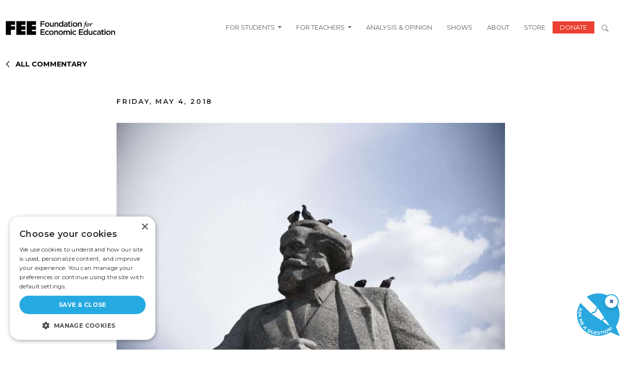

--- FILE ---
content_type: text/html; charset=UTF-8
request_url: https://fee.org/articles/marx-s-defenders-should-explain-why-his-ideas-never-actually-work/
body_size: 20906
content:
<!DOCTYPE html>
<html lang="en-US" prefix="og: https://ogp.me/ns#" class="no-js">
    <head>
        <script>
            window.dataLayer = window.dataLayer ||[];
            function gtag(){dataLayer.push(arguments);}
            gtag ('consent', 'default', {
            'ad_storage': 'denied',
            'analytics_storage': 'denied',
            'ad_user_data': 'denied',
            'ad_personalization': 'denied',
            'personalization_storage': 'denied',
            'functionality_storage': 'granted',
            'security_storage': 'granted',
            'wait_for_update': 500
            });
            gtag("set", "ads data_redaction", true);
        </script>
		<meta charset="UTF-8" />
		<meta name="viewport" content="width=device-width, initial-scale=1" />


		<script>(function(html){html.className = html.className.replace(/\bno-js\b/,'js')})(document.documentElement);</script>
    <link rel="dns-prefetch" href="//use.typekit.net">
    <link rel="preconnect" href="https://use.typekit.net" crossorigin>
    <link rel="dns-prefetch" href="//p.typekit.net">
    <link rel="preconnect" href="https://p.typekit.net" crossorigin>

<!-- Search Engine Optimization by Rank Math - https://rankmath.com/ -->
<title>Marx’s Defenders Should Explain Why His Ideas Never Actually Work</title>
<meta name="description" content="This week will mark the 200th birthday of Karl Marx. It will be an occasion for a deluge of articles repeating the well-worn cliché that even though Marx’s predictions ultimately did not materialize, his analysis of capitalism was nonetheless spot on, and remains hugely relevant today. (In fact, it’s already started.) Those articles will contain plenty of awkward attempts to squeeze contemporary developments into a Marxist framework in order to make the case that the great man saw it all coming. There will be plenty of obscure Marx quotes on display, which, like Nostradamus quotes, will have the virtue of lending themselves to projection. Those articles will end with platitudes like “Marx still has a lot to teach us,” or “you cannot understand modern capitalism without understanding Marx.” They will, of course, respect the unstated etiquette of any contemporary discussion of Marxism: that the outcomes of real-world attempts to implement them must never, ever, be held against Marx’s ideas."/>
<meta name="robots" content="follow, index, max-snippet:-1, max-video-preview:-1, max-image-preview:large"/>
<link rel="canonical" href="https://fee.org/articles/marx-s-defenders-should-explain-why-his-ideas-never-actually-work/" />
<meta property="og:locale" content="en_US" />
<meta property="og:type" content="article" />
<meta property="og:title" content="Marx’s Defenders Should Explain Why His Ideas Never Actually Work" />
<meta property="og:description" content="This week will mark the 200th birthday of Karl Marx. It will be an occasion for a deluge of articles repeating the well-worn cliché that even though Marx’s predictions ultimately did not materialize, his analysis of capitalism was nonetheless spot on, and remains hugely relevant today. (In fact, it’s already started.) Those articles will contain plenty of awkward attempts to squeeze contemporary developments into a Marxist framework in order to make the case that the great man saw it all coming. There will be plenty of obscure Marx quotes on display, which, like Nostradamus quotes, will have the virtue of lending themselves to projection. Those articles will end with platitudes like “Marx still has a lot to teach us,” or “you cannot understand modern capitalism without understanding Marx.” They will, of course, respect the unstated etiquette of any contemporary discussion of Marxism: that the outcomes of real-world attempts to implement them must never, ever, be held against Marx’s ideas." />
<meta property="og:url" content="https://fee.org/articles/marx-s-defenders-should-explain-why-his-ideas-never-actually-work/" />
<meta property="og:site_name" content="Foundation for Economic Education" />
<meta property="article:tag" content="Karl Marx" />
<meta property="article:tag" content="Marxism" />
<meta property="article:tag" content="North Korea" />
<meta property="article:tag" content="Political Philosophy" />
<meta property="article:tag" content="Soviet Union" />
<meta property="article:tag" content="Venezuela" />
<meta property="article:section" content="Economics" />
<meta property="og:updated_time" content="2024-02-06T03:27:32-05:00" />
<meta property="og:image" content="https://fee.org/wp-content/uploads/2023/12/birdheadmarx-1024x684.jpg" />
<meta property="og:image:secure_url" content="https://fee.org/wp-content/uploads/2023/12/birdheadmarx-1024x684.jpg" />
<meta property="og:image:width" content="1024" />
<meta property="og:image:height" content="684" />
<meta property="og:image:alt" content="Marx’s Defenders Should Explain Why His Ideas Never Actually Work" />
<meta property="og:image:type" content="image/jpeg" />
<meta name="twitter:card" content="summary_large_image" />
<meta name="twitter:title" content="Marx’s Defenders Should Explain Why His Ideas Never Actually Work" />
<meta name="twitter:description" content="This week will mark the 200th birthday of Karl Marx. It will be an occasion for a deluge of articles repeating the well-worn cliché that even though Marx’s predictions ultimately did not materialize, his analysis of capitalism was nonetheless spot on, and remains hugely relevant today. (In fact, it’s already started.) Those articles will contain plenty of awkward attempts to squeeze contemporary developments into a Marxist framework in order to make the case that the great man saw it all coming. There will be plenty of obscure Marx quotes on display, which, like Nostradamus quotes, will have the virtue of lending themselves to projection. Those articles will end with platitudes like “Marx still has a lot to teach us,” or “you cannot understand modern capitalism without understanding Marx.” They will, of course, respect the unstated etiquette of any contemporary discussion of Marxism: that the outcomes of real-world attempts to implement them must never, ever, be held against Marx’s ideas." />
<meta name="twitter:image" content="https://fee.org/wp-content/uploads/2023/12/birdheadmarx-1024x684.jpg" />
<!-- /Rank Math WordPress SEO plugin -->

<link rel='dns-prefetch' href='//www.gstatic.com' />
<link rel='dns-prefetch' href='//a.omappapi.com' />
<link rel="alternate" type="application/rss+xml" title="FEE &raquo; Feed" href="https://fee.org/feed/" />
<link rel="alternate" type="application/rss+xml" title="FEE &raquo; Comments Feed" href="https://fee.org/comments/feed/" />
	<link rel="preload" href="https://use.typekit.net/tlj2uvd.css" as="style" onload="this.onload=null;this.rel='stylesheet'">
	<noscript><link rel="stylesheet" href="https://use.typekit.net/tlj2uvd.css"></noscript>
<meta name="author" content="Kristian Niemietz">
<style id='wp-img-auto-sizes-contain-inline-css' type='text/css'>
img:is([sizes=auto i],[sizes^="auto," i]){contain-intrinsic-size:3000px 1500px}
/*# sourceURL=wp-img-auto-sizes-contain-inline-css */
</style>
<style id='wp-block-library-inline-css' type='text/css'>
:root{--wp-block-synced-color:#7a00df;--wp-block-synced-color--rgb:122,0,223;--wp-bound-block-color:var(--wp-block-synced-color);--wp-editor-canvas-background:#ddd;--wp-admin-theme-color:#007cba;--wp-admin-theme-color--rgb:0,124,186;--wp-admin-theme-color-darker-10:#006ba1;--wp-admin-theme-color-darker-10--rgb:0,107,160.5;--wp-admin-theme-color-darker-20:#005a87;--wp-admin-theme-color-darker-20--rgb:0,90,135;--wp-admin-border-width-focus:2px}@media (min-resolution:192dpi){:root{--wp-admin-border-width-focus:1.5px}}.wp-element-button{cursor:pointer}:root .has-very-light-gray-background-color{background-color:#eee}:root .has-very-dark-gray-background-color{background-color:#313131}:root .has-very-light-gray-color{color:#eee}:root .has-very-dark-gray-color{color:#313131}:root .has-vivid-green-cyan-to-vivid-cyan-blue-gradient-background{background:linear-gradient(135deg,#00d084,#0693e3)}:root .has-purple-crush-gradient-background{background:linear-gradient(135deg,#34e2e4,#4721fb 50%,#ab1dfe)}:root .has-hazy-dawn-gradient-background{background:linear-gradient(135deg,#faaca8,#dad0ec)}:root .has-subdued-olive-gradient-background{background:linear-gradient(135deg,#fafae1,#67a671)}:root .has-atomic-cream-gradient-background{background:linear-gradient(135deg,#fdd79a,#004a59)}:root .has-nightshade-gradient-background{background:linear-gradient(135deg,#330968,#31cdcf)}:root .has-midnight-gradient-background{background:linear-gradient(135deg,#020381,#2874fc)}:root{--wp--preset--font-size--normal:16px;--wp--preset--font-size--huge:42px}.has-regular-font-size{font-size:1em}.has-larger-font-size{font-size:2.625em}.has-normal-font-size{font-size:var(--wp--preset--font-size--normal)}.has-huge-font-size{font-size:var(--wp--preset--font-size--huge)}.has-text-align-center{text-align:center}.has-text-align-left{text-align:left}.has-text-align-right{text-align:right}.has-fit-text{white-space:nowrap!important}#end-resizable-editor-section{display:none}.aligncenter{clear:both}.items-justified-left{justify-content:flex-start}.items-justified-center{justify-content:center}.items-justified-right{justify-content:flex-end}.items-justified-space-between{justify-content:space-between}.screen-reader-text{border:0;clip-path:inset(50%);height:1px;margin:-1px;overflow:hidden;padding:0;position:absolute;width:1px;word-wrap:normal!important}.screen-reader-text:focus{background-color:#ddd;clip-path:none;color:#444;display:block;font-size:1em;height:auto;left:5px;line-height:normal;padding:15px 23px 14px;text-decoration:none;top:5px;width:auto;z-index:100000}html :where(.has-border-color){border-style:solid}html :where([style*=border-top-color]){border-top-style:solid}html :where([style*=border-right-color]){border-right-style:solid}html :where([style*=border-bottom-color]){border-bottom-style:solid}html :where([style*=border-left-color]){border-left-style:solid}html :where([style*=border-width]){border-style:solid}html :where([style*=border-top-width]){border-top-style:solid}html :where([style*=border-right-width]){border-right-style:solid}html :where([style*=border-bottom-width]){border-bottom-style:solid}html :where([style*=border-left-width]){border-left-style:solid}html :where(img[class*=wp-image-]){height:auto;max-width:100%}:where(figure){margin:0 0 1em}html :where(.is-position-sticky){--wp-admin--admin-bar--position-offset:var(--wp-admin--admin-bar--height,0px)}@media screen and (max-width:600px){html :where(.is-position-sticky){--wp-admin--admin-bar--position-offset:0px}}

/*# sourceURL=wp-block-library-inline-css */
</style><style id='wp-block-heading-inline-css' type='text/css'>
h1:where(.wp-block-heading).has-background,h2:where(.wp-block-heading).has-background,h3:where(.wp-block-heading).has-background,h4:where(.wp-block-heading).has-background,h5:where(.wp-block-heading).has-background,h6:where(.wp-block-heading).has-background{padding:1.25em 2.375em}h1.has-text-align-left[style*=writing-mode]:where([style*=vertical-lr]),h1.has-text-align-right[style*=writing-mode]:where([style*=vertical-rl]),h2.has-text-align-left[style*=writing-mode]:where([style*=vertical-lr]),h2.has-text-align-right[style*=writing-mode]:where([style*=vertical-rl]),h3.has-text-align-left[style*=writing-mode]:where([style*=vertical-lr]),h3.has-text-align-right[style*=writing-mode]:where([style*=vertical-rl]),h4.has-text-align-left[style*=writing-mode]:where([style*=vertical-lr]),h4.has-text-align-right[style*=writing-mode]:where([style*=vertical-rl]),h5.has-text-align-left[style*=writing-mode]:where([style*=vertical-lr]),h5.has-text-align-right[style*=writing-mode]:where([style*=vertical-rl]),h6.has-text-align-left[style*=writing-mode]:where([style*=vertical-lr]),h6.has-text-align-right[style*=writing-mode]:where([style*=vertical-rl]){rotate:180deg}
/*# sourceURL=https://fee.org/wp-includes/blocks/heading/style.min.css */
</style>
<style id='wp-block-paragraph-inline-css' type='text/css'>
.is-small-text{font-size:.875em}.is-regular-text{font-size:1em}.is-large-text{font-size:2.25em}.is-larger-text{font-size:3em}.has-drop-cap:not(:focus):first-letter{float:left;font-size:8.4em;font-style:normal;font-weight:100;line-height:.68;margin:.05em .1em 0 0;text-transform:uppercase}body.rtl .has-drop-cap:not(:focus):first-letter{float:none;margin-left:.1em}p.has-drop-cap.has-background{overflow:hidden}:root :where(p.has-background){padding:1.25em 2.375em}:where(p.has-text-color:not(.has-link-color)) a{color:inherit}p.has-text-align-left[style*="writing-mode:vertical-lr"],p.has-text-align-right[style*="writing-mode:vertical-rl"]{rotate:180deg}
/*# sourceURL=https://fee.org/wp-includes/blocks/paragraph/style.min.css */
</style>
<style id='global-styles-inline-css' type='text/css'>
:root{--wp--preset--aspect-ratio--square: 1;--wp--preset--aspect-ratio--4-3: 4/3;--wp--preset--aspect-ratio--3-4: 3/4;--wp--preset--aspect-ratio--3-2: 3/2;--wp--preset--aspect-ratio--2-3: 2/3;--wp--preset--aspect-ratio--16-9: 16/9;--wp--preset--aspect-ratio--9-16: 9/16;--wp--preset--color--black: #000000;--wp--preset--color--cyan-bluish-gray: #abb8c3;--wp--preset--color--white: #FFFFFF;--wp--preset--color--pale-pink: #f78da7;--wp--preset--color--vivid-red: #cf2e2e;--wp--preset--color--luminous-vivid-orange: #ff6900;--wp--preset--color--luminous-vivid-amber: #fcb900;--wp--preset--color--light-green-cyan: #7bdcb5;--wp--preset--color--vivid-green-cyan: #00d084;--wp--preset--color--pale-cyan-blue: #8ed1fc;--wp--preset--color--vivid-cyan-blue: #0693e3;--wp--preset--color--vivid-purple: #9b51e0;--wp--preset--color--fee-red: #EB4032;--wp--preset--color--grey: #888888;--wp--preset--color--yellow: #FAAF33;--wp--preset--gradient--vivid-cyan-blue-to-vivid-purple: linear-gradient(135deg,rgb(6,147,227) 0%,rgb(155,81,224) 100%);--wp--preset--gradient--light-green-cyan-to-vivid-green-cyan: linear-gradient(135deg,rgb(122,220,180) 0%,rgb(0,208,130) 100%);--wp--preset--gradient--luminous-vivid-amber-to-luminous-vivid-orange: linear-gradient(135deg,rgb(252,185,0) 0%,rgb(255,105,0) 100%);--wp--preset--gradient--luminous-vivid-orange-to-vivid-red: linear-gradient(135deg,rgb(255,105,0) 0%,rgb(207,46,46) 100%);--wp--preset--gradient--very-light-gray-to-cyan-bluish-gray: linear-gradient(135deg,rgb(238,238,238) 0%,rgb(169,184,195) 100%);--wp--preset--gradient--cool-to-warm-spectrum: linear-gradient(135deg,rgb(74,234,220) 0%,rgb(151,120,209) 20%,rgb(207,42,186) 40%,rgb(238,44,130) 60%,rgb(251,105,98) 80%,rgb(254,248,76) 100%);--wp--preset--gradient--blush-light-purple: linear-gradient(135deg,rgb(255,206,236) 0%,rgb(152,150,240) 100%);--wp--preset--gradient--blush-bordeaux: linear-gradient(135deg,rgb(254,205,165) 0%,rgb(254,45,45) 50%,rgb(107,0,62) 100%);--wp--preset--gradient--luminous-dusk: linear-gradient(135deg,rgb(255,203,112) 0%,rgb(199,81,192) 50%,rgb(65,88,208) 100%);--wp--preset--gradient--pale-ocean: linear-gradient(135deg,rgb(255,245,203) 0%,rgb(182,227,212) 50%,rgb(51,167,181) 100%);--wp--preset--gradient--electric-grass: linear-gradient(135deg,rgb(202,248,128) 0%,rgb(113,206,126) 100%);--wp--preset--gradient--midnight: linear-gradient(135deg,rgb(2,3,129) 0%,rgb(40,116,252) 100%);--wp--preset--font-size--small: 18px;--wp--preset--font-size--medium: 36px;--wp--preset--font-size--large: 44px;--wp--preset--font-size--x-large: 55px;--wp--preset--spacing--20: 0.44rem;--wp--preset--spacing--30: 0.67rem;--wp--preset--spacing--40: 1rem;--wp--preset--spacing--50: 1.5rem;--wp--preset--spacing--60: 2.25rem;--wp--preset--spacing--70: 3.38rem;--wp--preset--spacing--80: 5.06rem;--wp--preset--shadow--natural: 6px 6px 9px rgba(0, 0, 0, 0.2);--wp--preset--shadow--deep: 12px 12px 50px rgba(0, 0, 0, 0.4);--wp--preset--shadow--sharp: 6px 6px 0px rgba(0, 0, 0, 0.2);--wp--preset--shadow--outlined: 6px 6px 0px -3px rgb(255, 255, 255), 6px 6px rgb(0, 0, 0);--wp--preset--shadow--crisp: 6px 6px 0px rgb(0, 0, 0);}:root { --wp--style--global--content-size: 1300px;--wp--style--global--wide-size: 1500px; }:where(body) { margin: 0; }.wp-site-blocks > .alignleft { float: left; margin-right: 2em; }.wp-site-blocks > .alignright { float: right; margin-left: 2em; }.wp-site-blocks > .aligncenter { justify-content: center; margin-left: auto; margin-right: auto; }:where(.is-layout-flex){gap: 0.5em;}:where(.is-layout-grid){gap: 0.5em;}.is-layout-flow > .alignleft{float: left;margin-inline-start: 0;margin-inline-end: 2em;}.is-layout-flow > .alignright{float: right;margin-inline-start: 2em;margin-inline-end: 0;}.is-layout-flow > .aligncenter{margin-left: auto !important;margin-right: auto !important;}.is-layout-constrained > .alignleft{float: left;margin-inline-start: 0;margin-inline-end: 2em;}.is-layout-constrained > .alignright{float: right;margin-inline-start: 2em;margin-inline-end: 0;}.is-layout-constrained > .aligncenter{margin-left: auto !important;margin-right: auto !important;}.is-layout-constrained > :where(:not(.alignleft):not(.alignright):not(.alignfull)){max-width: var(--wp--style--global--content-size);margin-left: auto !important;margin-right: auto !important;}.is-layout-constrained > .alignwide{max-width: var(--wp--style--global--wide-size);}body .is-layout-flex{display: flex;}.is-layout-flex{flex-wrap: wrap;align-items: center;}.is-layout-flex > :is(*, div){margin: 0;}body .is-layout-grid{display: grid;}.is-layout-grid > :is(*, div){margin: 0;}body{padding-top: 0px;padding-right: 0px;padding-bottom: 0px;padding-left: 0px;}a:where(:not(.wp-element-button)){text-decoration: underline;}:root :where(.wp-element-button, .wp-block-button__link){background-color: #32373c;border-width: 0;color: #fff;font-family: inherit;font-size: inherit;font-style: inherit;font-weight: inherit;letter-spacing: inherit;line-height: inherit;padding-top: calc(0.667em + 2px);padding-right: calc(1.333em + 2px);padding-bottom: calc(0.667em + 2px);padding-left: calc(1.333em + 2px);text-decoration: none;text-transform: inherit;}.has-black-color{color: var(--wp--preset--color--black) !important;}.has-cyan-bluish-gray-color{color: var(--wp--preset--color--cyan-bluish-gray) !important;}.has-white-color{color: var(--wp--preset--color--white) !important;}.has-pale-pink-color{color: var(--wp--preset--color--pale-pink) !important;}.has-vivid-red-color{color: var(--wp--preset--color--vivid-red) !important;}.has-luminous-vivid-orange-color{color: var(--wp--preset--color--luminous-vivid-orange) !important;}.has-luminous-vivid-amber-color{color: var(--wp--preset--color--luminous-vivid-amber) !important;}.has-light-green-cyan-color{color: var(--wp--preset--color--light-green-cyan) !important;}.has-vivid-green-cyan-color{color: var(--wp--preset--color--vivid-green-cyan) !important;}.has-pale-cyan-blue-color{color: var(--wp--preset--color--pale-cyan-blue) !important;}.has-vivid-cyan-blue-color{color: var(--wp--preset--color--vivid-cyan-blue) !important;}.has-vivid-purple-color{color: var(--wp--preset--color--vivid-purple) !important;}.has-fee-red-color{color: var(--wp--preset--color--fee-red) !important;}.has-grey-color{color: var(--wp--preset--color--grey) !important;}.has-yellow-color{color: var(--wp--preset--color--yellow) !important;}.has-black-background-color{background-color: var(--wp--preset--color--black) !important;}.has-cyan-bluish-gray-background-color{background-color: var(--wp--preset--color--cyan-bluish-gray) !important;}.has-white-background-color{background-color: var(--wp--preset--color--white) !important;}.has-pale-pink-background-color{background-color: var(--wp--preset--color--pale-pink) !important;}.has-vivid-red-background-color{background-color: var(--wp--preset--color--vivid-red) !important;}.has-luminous-vivid-orange-background-color{background-color: var(--wp--preset--color--luminous-vivid-orange) !important;}.has-luminous-vivid-amber-background-color{background-color: var(--wp--preset--color--luminous-vivid-amber) !important;}.has-light-green-cyan-background-color{background-color: var(--wp--preset--color--light-green-cyan) !important;}.has-vivid-green-cyan-background-color{background-color: var(--wp--preset--color--vivid-green-cyan) !important;}.has-pale-cyan-blue-background-color{background-color: var(--wp--preset--color--pale-cyan-blue) !important;}.has-vivid-cyan-blue-background-color{background-color: var(--wp--preset--color--vivid-cyan-blue) !important;}.has-vivid-purple-background-color{background-color: var(--wp--preset--color--vivid-purple) !important;}.has-fee-red-background-color{background-color: var(--wp--preset--color--fee-red) !important;}.has-grey-background-color{background-color: var(--wp--preset--color--grey) !important;}.has-yellow-background-color{background-color: var(--wp--preset--color--yellow) !important;}.has-black-border-color{border-color: var(--wp--preset--color--black) !important;}.has-cyan-bluish-gray-border-color{border-color: var(--wp--preset--color--cyan-bluish-gray) !important;}.has-white-border-color{border-color: var(--wp--preset--color--white) !important;}.has-pale-pink-border-color{border-color: var(--wp--preset--color--pale-pink) !important;}.has-vivid-red-border-color{border-color: var(--wp--preset--color--vivid-red) !important;}.has-luminous-vivid-orange-border-color{border-color: var(--wp--preset--color--luminous-vivid-orange) !important;}.has-luminous-vivid-amber-border-color{border-color: var(--wp--preset--color--luminous-vivid-amber) !important;}.has-light-green-cyan-border-color{border-color: var(--wp--preset--color--light-green-cyan) !important;}.has-vivid-green-cyan-border-color{border-color: var(--wp--preset--color--vivid-green-cyan) !important;}.has-pale-cyan-blue-border-color{border-color: var(--wp--preset--color--pale-cyan-blue) !important;}.has-vivid-cyan-blue-border-color{border-color: var(--wp--preset--color--vivid-cyan-blue) !important;}.has-vivid-purple-border-color{border-color: var(--wp--preset--color--vivid-purple) !important;}.has-fee-red-border-color{border-color: var(--wp--preset--color--fee-red) !important;}.has-grey-border-color{border-color: var(--wp--preset--color--grey) !important;}.has-yellow-border-color{border-color: var(--wp--preset--color--yellow) !important;}.has-vivid-cyan-blue-to-vivid-purple-gradient-background{background: var(--wp--preset--gradient--vivid-cyan-blue-to-vivid-purple) !important;}.has-light-green-cyan-to-vivid-green-cyan-gradient-background{background: var(--wp--preset--gradient--light-green-cyan-to-vivid-green-cyan) !important;}.has-luminous-vivid-amber-to-luminous-vivid-orange-gradient-background{background: var(--wp--preset--gradient--luminous-vivid-amber-to-luminous-vivid-orange) !important;}.has-luminous-vivid-orange-to-vivid-red-gradient-background{background: var(--wp--preset--gradient--luminous-vivid-orange-to-vivid-red) !important;}.has-very-light-gray-to-cyan-bluish-gray-gradient-background{background: var(--wp--preset--gradient--very-light-gray-to-cyan-bluish-gray) !important;}.has-cool-to-warm-spectrum-gradient-background{background: var(--wp--preset--gradient--cool-to-warm-spectrum) !important;}.has-blush-light-purple-gradient-background{background: var(--wp--preset--gradient--blush-light-purple) !important;}.has-blush-bordeaux-gradient-background{background: var(--wp--preset--gradient--blush-bordeaux) !important;}.has-luminous-dusk-gradient-background{background: var(--wp--preset--gradient--luminous-dusk) !important;}.has-pale-ocean-gradient-background{background: var(--wp--preset--gradient--pale-ocean) !important;}.has-electric-grass-gradient-background{background: var(--wp--preset--gradient--electric-grass) !important;}.has-midnight-gradient-background{background: var(--wp--preset--gradient--midnight) !important;}.has-small-font-size{font-size: var(--wp--preset--font-size--small) !important;}.has-medium-font-size{font-size: var(--wp--preset--font-size--medium) !important;}.has-large-font-size{font-size: var(--wp--preset--font-size--large) !important;}.has-x-large-font-size{font-size: var(--wp--preset--font-size--x-large) !important;}
/*# sourceURL=global-styles-inline-css */
</style>

<link rel='stylesheet' id='tenup_plugin_shared-css' href='https://fee.org/wp-content/mu-plugins/10up-plugin/dist/css/shared.css?ver=8c5b220bf6f482881a90' type='text/css' media='all' />
<link rel='stylesheet' id='dialogflow-style-css' href='https://www.gstatic.com/dialogflow-console/fast/df-messenger/prod/v1/themes/df-messenger-default.css?ver=1.0' type='text/css' media='screen' />
<link rel='stylesheet' id='wp-smart-crop-renderer-css' href='https://fee.org/wp-content/plugins/wp-smartcrop/css/image-renderer.css?ver=2.0.10' type='text/css' media='all' />
<link rel='stylesheet' id='styles-css' href='https://fee.org/wp-content/themes/fee-theme/dist/css/frontend.css?ver=459cd6a61eac4e1967af' type='text/css' media='all' />
<link rel='stylesheet' id='vue_styles-css' href='https://fee.org/wp-content/themes/fee-theme/vue/dist/assets/index-gqUPFU3e.css?ver=6.9' type='text/css' media='all' />
<link rel='stylesheet' id='social-share-module-css-css' href='https://fee.org/wp-content/themes/fee-theme/assets/css/social-sharing-module/social-sharing-module.css?ver=1722418579' type='text/css' media='all' />
<script type="text/javascript" src="https://fee.org/wp-includes/js/jquery/jquery.min.js?ver=3.7.1" id="jquery-core-js"></script>
<script type="text/javascript" src="https://fee.org/wp-includes/js/jquery/jquery-migrate.min.js?ver=3.4.1" id="jquery-migrate-js"></script>
<script type="text/javascript" id="ajax-scripts-js-extra">
/* <![CDATA[ */
var my_ajax_object = {"ajaxurl":"https://fee.org/wp-admin/admin-ajax.php","security":"cc91c2b576"};
//# sourceURL=ajax-scripts-js-extra
/* ]]> */
</script>
<script type="text/javascript" src="https://fee.org/wp-content/themes/fee-theme/frontend-scripts/scripts.js?ver=1.0.22" id="ajax-scripts-js"></script>
<link rel="EditURI" type="application/rsd+xml" title="RSD" href="https://fee.org/xmlrpc.php?rsd" />
<link rel='shortlink' href='https://fee.org/?p=15755' />
<meta name="cdp-version" content="1.5.0" />	
				<script data-cfasync="false" data-pagespeed-no-defer>
			var gtm4wp_datalayer_name = "dataLayer";
			var dataLayer = dataLayer || [];
		</script>
		<script data-cfasync="false" data-pagespeed-no-defer
				type="text/javascript">
			var dataLayer_content = {
				"pagePostType": "articles",
				"pageCategory": ["economics"],
				"pageAttributes": ["karl-marx","marxism","north-korea","political-philosophy","soviet-union","venezuela"],
				"pagePostAuthor": "Kristian Niemietz",
                "pagePostDate": "2018-05-04"
			}
			dataLayer.push(dataLayer_content);
		</script>
									<script data-cfasync="false">
					(function (w, d, s, l, i) {
						w[l] = w[l] || [];
						w[l].push({
							'gtm.start':
								new Date().getTime(), event: 'gtm.js'
						});
						var f = d.getElementsByTagName(s)[0],
							j = d.createElement(s),
							dl = l != 'dataLayer' ? '&l=' + l : '';
						j.async = true;
						j.src =
							'//www.googletagmanager.com/gtm.js?id=' + i + dl;
						f.parentNode.insertBefore(j, f);
					})(window, document, 'script', 'dataLayer', 'GTM-MVJ7LPP');
				</script>
							<link rel="icon" href="https://fee.org/wp-content/uploads/2024/04/cropped-fee-f-1-1-32x32.png" sizes="32x32" />
<link rel="icon" href="https://fee.org/wp-content/uploads/2024/04/cropped-fee-f-1-1-192x192.png" sizes="192x192" />
<link rel="apple-touch-icon" href="https://fee.org/wp-content/uploads/2024/04/cropped-fee-f-1-1-180x180.png" />
<meta name="msapplication-TileImage" content="https://fee.org/wp-content/uploads/2024/04/cropped-fee-f-1-1-270x270.png" />
		<style type="text/css" id="wp-custom-css">
			.w-65 {
	width: 65%;
}
.search-term .topic {
	font-size: 16px;
	font-weight: 600;
}
.ebooks-search-form .form-control {
	padding: .75rem;
	font-size: 1rem;
}
.page-template-page-ebooks-index-2025 .timeless-classics .card-title {
	justify-content: flex-start !important;
/* 	Fix image-heading overlap  */
	/*margin-top: -2rem;*/
}
.page-template-page-ebooks-index-2025 .timeless-classics .card {
	margin-left: 0;
}
.page-template-page-ebooks-index-2025 
.page-template-page-ebooks-index-2025 .timeless-classics .card  img {
	object-position: 50% 35%;
}

/*  Move author boxes to bottom of card */
.page-template-page-ebooks-index-2025 
.row.timeless-classics .card.flex-col
{
	height: 100%;
}

.page-template-page-ebooks-index-2025 .row.timeless-classics .card.flex-col
 .card-body {
	    display: flex;
    flex-direction: column;
    justify-content: space-between;
}
.net-img {
	top: -15vw !important;
	left: -15vw !important;
}
.net-bg {
	background-color: #000;
}
#hackathon-faq .accordion-item h2 button {
	font-weight: 700;
	color: #000;
	appearance: none;
  background: none;
	box-shadow: none;
}
#hackathon-faq .accordion-item h2 button:active, #hackathon-faq .accordion-item h2 button:focus, #hackathon-faq .accordion-item h2 button:hover {
  outline: none;
}
@media only screen and (max-width: 1364px) {
	.page-template-page-hackathon .how-it-works {
		justify-content: center !important;
	}
.page-template-page-hackathon .how-it-works > div {
	flex-basis: 42% !important;
}
	.page-template-page-hackathon .how-it-works > div img {
		height: 160px;
		object-fit: contain;
	}
}
@media only screen and (max-width: 781px) {
	.page-template-page-hackathon .how-it-works > div * {
		text-align: center;
	}
	.page-template-page-hackathon .how-it-works > div img {
		float: left;
		width: 100% !important;
	}
	.page-template-page-hackathon .net-img {
		left: -20px !important;
		top: -25vw !important;
		width: 80% !important;
	} 
	.bg-black-xs {
		padding: 0 10px;
	}
	.minion-font {
	line-height: 1 !important;
}
	.w-50.h-fellowship-logo {
		width: 75% !important;
	}
}
.wp-block-cover.alignful.fee-trustees {
	min-height: auto;
}
	/* Filter bar styling (black band like screenshot) */
        .fee-trustees__bar_wrapper {
            background-color: #000;
            padding: 1.5rem;
        }
.fee-trustees__bar_wrapper h2 {
	font-weight: 400;
}
		.fee-trustees__bar{
			background:#000; color:#fff;  display:flex; gap:1.5rem; flex-wrap:wrap;
			align-items:flex-end; justify-content:center; border-radius:4px; margin-bottom:1.5rem;
		}
		.fee-trustees__control{ display:flex; flex-direction:column; gap:8px; font-weight:500; }
		.fee-trustees__control span{ font-size:1rem; }
		.fee-trustees__control input,
		.fee-trustees__control select{ min-width:280px; padding:10px 12px; border-radius:6px; border:1px solid #333; color:#000; }

		/* Grid of names */
		.fee-trustees__grid{ display:grid; grid-template-columns:repeat(3,1fr); gap:1.5rem; }
		@media (max-width: 992px){ .fee-trustees__grid{ grid-template-columns:repeat(2,minmax(0,1fr)); } }
		@media (max-width: 576px){ .fee-trustees__grid{ grid-template-columns:1fr; } }

		.fee-trustees__item{ position:relative; line-height:1.35; }
		.fee-trustees__name{ font-size:1rem; text-decoration:none; 
cursor: pointer;
}
		.fee-trustees__name:hover{ color:#eb4032; }

		/* Tooltip (Years of Service) */
		.fee-trustees__tooltip{
			position:absolute; top:1.9em; left:0; background:#000; color:#fff; padding:14px 16px; border-radius:10px;
			white-space:nowrap; pointer-events:none; opacity:0; visibility:hidden; transform:translateY(6px);
			transition:opacity .18s ease, transform .18s ease, visibility .18s ease; font-size:1rem font-weight:700; z-index:2;
		}
		.fee-trustees__tooltip:before{
			content:""; position:absolute; top:-8px; left:22px; border:8px solid transparent; border-bottom-color:#000;
		}
		.fee-trustees__item:hover .fee-trustees__tooltip{ opacity:1; visibility:visible; transform:translateY(0); }
@media (min-width: 1200px) { 
  .navbar .dropdown:hover > .dropdown-menu { display: block; }
}
@media (max-width: 1199px) {
	.dropdown-menu.show {
		border: none;
	}
}
.people-bio p {
	text-align: justify;
}
.minion-font {
	font-family: minion-pro, serif;
}

@media(max-width: 800px) {
    .hazlitt-hidden-images {
       display: none !important; 
    }
	.hazlitt-padding-remove {
        padding-left: 0 !important;
		padding-right: 0 !important;
    }
}
.single-shows .show_description.content  {
	 display: -webkit-box;
  -webkit-line-clamp: 4;   /* number of lines */
  -webkit-box-orient: vertical;
  overflow: hidden;
}
.single-shows #episode_desc {
	display: -webkit-box;
  -webkit-line-clamp: 3;   /* number of lines */
  -webkit-box-orient: vertical;
  overflow: hidden;
}		</style>
				<link rel="preconnect" href="https://fonts.googleapis.com">
		<link rel="preconnect" href="https://fonts.gstatic.com" crossorigin>
		<style id="" media="all">/* latin-ext */
@font-face {
  font-family: 'Libre Baskerville';
  font-style: italic;
  font-weight: 400;
  font-display: swap;
  src: url(/fonts.gstatic.com/s/librebaskerville/v24/kmKWZrc3Hgbbcjq75U4uslyuy4kn0qNccR04_RUJeby2OU36SjNDlufweKgfqIfzTg.woff2) format('woff2');
  unicode-range: U+0100-02BA, U+02BD-02C5, U+02C7-02CC, U+02CE-02D7, U+02DD-02FF, U+0304, U+0308, U+0329, U+1D00-1DBF, U+1E00-1E9F, U+1EF2-1EFF, U+2020, U+20A0-20AB, U+20AD-20C0, U+2113, U+2C60-2C7F, U+A720-A7FF;
}
/* latin */
@font-face {
  font-family: 'Libre Baskerville';
  font-style: italic;
  font-weight: 400;
  font-display: swap;
  src: url(/fonts.gstatic.com/s/librebaskerville/v24/kmKWZrc3Hgbbcjq75U4uslyuy4kn0qNccR04_RUJeby2OU36SjNNlufweKgfqIc.woff2) format('woff2');
  unicode-range: U+0000-00FF, U+0131, U+0152-0153, U+02BB-02BC, U+02C6, U+02DA, U+02DC, U+0304, U+0308, U+0329, U+2000-206F, U+20AC, U+2122, U+2191, U+2193, U+2212, U+2215, U+FEFF, U+FFFD;
}
/* latin-ext */
@font-face {
  font-family: 'Libre Baskerville';
  font-style: normal;
  font-weight: 400;
  font-display: swap;
  src: url(/fonts.gstatic.com/s/librebaskerville/v24/kmKnZrc3Hgbbcjq75U4uslyuy4kn0qNXaxMaC82U-ro.woff2) format('woff2');
  unicode-range: U+0100-02BA, U+02BD-02C5, U+02C7-02CC, U+02CE-02D7, U+02DD-02FF, U+0304, U+0308, U+0329, U+1D00-1DBF, U+1E00-1E9F, U+1EF2-1EFF, U+2020, U+20A0-20AB, U+20AD-20C0, U+2113, U+2C60-2C7F, U+A720-A7FF;
}
/* latin */
@font-face {
  font-family: 'Libre Baskerville';
  font-style: normal;
  font-weight: 400;
  font-display: swap;
  src: url(/fonts.gstatic.com/s/librebaskerville/v24/kmKnZrc3Hgbbcjq75U4uslyuy4kn0qNZaxMaC82U.woff2) format('woff2');
  unicode-range: U+0000-00FF, U+0131, U+0152-0153, U+02BB-02BC, U+02C6, U+02DA, U+02DC, U+0304, U+0308, U+0329, U+2000-206F, U+20AC, U+2122, U+2191, U+2193, U+2212, U+2215, U+FEFF, U+FFFD;
}
/* latin-ext */
@font-face {
  font-family: 'Libre Baskerville';
  font-style: normal;
  font-weight: 700;
  font-display: swap;
  src: url(/fonts.gstatic.com/s/librebaskerville/v24/kmKnZrc3Hgbbcjq75U4uslyuy4kn0qNXaxMaC82U-ro.woff2) format('woff2');
  unicode-range: U+0100-02BA, U+02BD-02C5, U+02C7-02CC, U+02CE-02D7, U+02DD-02FF, U+0304, U+0308, U+0329, U+1D00-1DBF, U+1E00-1E9F, U+1EF2-1EFF, U+2020, U+20A0-20AB, U+20AD-20C0, U+2113, U+2C60-2C7F, U+A720-A7FF;
}
/* latin */
@font-face {
  font-family: 'Libre Baskerville';
  font-style: normal;
  font-weight: 700;
  font-display: swap;
  src: url(/fonts.gstatic.com/s/librebaskerville/v24/kmKnZrc3Hgbbcjq75U4uslyuy4kn0qNZaxMaC82U.woff2) format('woff2');
  unicode-range: U+0000-00FF, U+0131, U+0152-0153, U+02BB-02BC, U+02C6, U+02DA, U+02DC, U+0304, U+0308, U+0329, U+2000-206F, U+20AC, U+2122, U+2191, U+2193, U+2212, U+2215, U+FEFF, U+FFFD;
}
/* cyrillic-ext */
@font-face {
  font-family: 'Montserrat';
  font-style: normal;
  font-weight: 100;
  font-display: swap;
  src: url(/fonts.gstatic.com/s/montserrat/v31/JTUSjIg1_i6t8kCHKm459WRhyyTh89ZNpQ.woff2) format('woff2');
  unicode-range: U+0460-052F, U+1C80-1C8A, U+20B4, U+2DE0-2DFF, U+A640-A69F, U+FE2E-FE2F;
}
/* cyrillic */
@font-face {
  font-family: 'Montserrat';
  font-style: normal;
  font-weight: 100;
  font-display: swap;
  src: url(/fonts.gstatic.com/s/montserrat/v31/JTUSjIg1_i6t8kCHKm459W1hyyTh89ZNpQ.woff2) format('woff2');
  unicode-range: U+0301, U+0400-045F, U+0490-0491, U+04B0-04B1, U+2116;
}
/* vietnamese */
@font-face {
  font-family: 'Montserrat';
  font-style: normal;
  font-weight: 100;
  font-display: swap;
  src: url(/fonts.gstatic.com/s/montserrat/v31/JTUSjIg1_i6t8kCHKm459WZhyyTh89ZNpQ.woff2) format('woff2');
  unicode-range: U+0102-0103, U+0110-0111, U+0128-0129, U+0168-0169, U+01A0-01A1, U+01AF-01B0, U+0300-0301, U+0303-0304, U+0308-0309, U+0323, U+0329, U+1EA0-1EF9, U+20AB;
}
/* latin-ext */
@font-face {
  font-family: 'Montserrat';
  font-style: normal;
  font-weight: 100;
  font-display: swap;
  src: url(/fonts.gstatic.com/s/montserrat/v31/JTUSjIg1_i6t8kCHKm459WdhyyTh89ZNpQ.woff2) format('woff2');
  unicode-range: U+0100-02BA, U+02BD-02C5, U+02C7-02CC, U+02CE-02D7, U+02DD-02FF, U+0304, U+0308, U+0329, U+1D00-1DBF, U+1E00-1E9F, U+1EF2-1EFF, U+2020, U+20A0-20AB, U+20AD-20C0, U+2113, U+2C60-2C7F, U+A720-A7FF;
}
/* latin */
@font-face {
  font-family: 'Montserrat';
  font-style: normal;
  font-weight: 100;
  font-display: swap;
  src: url(/fonts.gstatic.com/s/montserrat/v31/JTUSjIg1_i6t8kCHKm459WlhyyTh89Y.woff2) format('woff2');
  unicode-range: U+0000-00FF, U+0131, U+0152-0153, U+02BB-02BC, U+02C6, U+02DA, U+02DC, U+0304, U+0308, U+0329, U+2000-206F, U+20AC, U+2122, U+2191, U+2193, U+2212, U+2215, U+FEFF, U+FFFD;
}
/* cyrillic-ext */
@font-face {
  font-family: 'Montserrat';
  font-style: normal;
  font-weight: 300;
  font-display: swap;
  src: url(/fonts.gstatic.com/s/montserrat/v31/JTUSjIg1_i6t8kCHKm459WRhyyTh89ZNpQ.woff2) format('woff2');
  unicode-range: U+0460-052F, U+1C80-1C8A, U+20B4, U+2DE0-2DFF, U+A640-A69F, U+FE2E-FE2F;
}
/* cyrillic */
@font-face {
  font-family: 'Montserrat';
  font-style: normal;
  font-weight: 300;
  font-display: swap;
  src: url(/fonts.gstatic.com/s/montserrat/v31/JTUSjIg1_i6t8kCHKm459W1hyyTh89ZNpQ.woff2) format('woff2');
  unicode-range: U+0301, U+0400-045F, U+0490-0491, U+04B0-04B1, U+2116;
}
/* vietnamese */
@font-face {
  font-family: 'Montserrat';
  font-style: normal;
  font-weight: 300;
  font-display: swap;
  src: url(/fonts.gstatic.com/s/montserrat/v31/JTUSjIg1_i6t8kCHKm459WZhyyTh89ZNpQ.woff2) format('woff2');
  unicode-range: U+0102-0103, U+0110-0111, U+0128-0129, U+0168-0169, U+01A0-01A1, U+01AF-01B0, U+0300-0301, U+0303-0304, U+0308-0309, U+0323, U+0329, U+1EA0-1EF9, U+20AB;
}
/* latin-ext */
@font-face {
  font-family: 'Montserrat';
  font-style: normal;
  font-weight: 300;
  font-display: swap;
  src: url(/fonts.gstatic.com/s/montserrat/v31/JTUSjIg1_i6t8kCHKm459WdhyyTh89ZNpQ.woff2) format('woff2');
  unicode-range: U+0100-02BA, U+02BD-02C5, U+02C7-02CC, U+02CE-02D7, U+02DD-02FF, U+0304, U+0308, U+0329, U+1D00-1DBF, U+1E00-1E9F, U+1EF2-1EFF, U+2020, U+20A0-20AB, U+20AD-20C0, U+2113, U+2C60-2C7F, U+A720-A7FF;
}
/* latin */
@font-face {
  font-family: 'Montserrat';
  font-style: normal;
  font-weight: 300;
  font-display: swap;
  src: url(/fonts.gstatic.com/s/montserrat/v31/JTUSjIg1_i6t8kCHKm459WlhyyTh89Y.woff2) format('woff2');
  unicode-range: U+0000-00FF, U+0131, U+0152-0153, U+02BB-02BC, U+02C6, U+02DA, U+02DC, U+0304, U+0308, U+0329, U+2000-206F, U+20AC, U+2122, U+2191, U+2193, U+2212, U+2215, U+FEFF, U+FFFD;
}
/* cyrillic-ext */
@font-face {
  font-family: 'Montserrat';
  font-style: normal;
  font-weight: 400;
  font-display: swap;
  src: url(/fonts.gstatic.com/s/montserrat/v31/JTUSjIg1_i6t8kCHKm459WRhyyTh89ZNpQ.woff2) format('woff2');
  unicode-range: U+0460-052F, U+1C80-1C8A, U+20B4, U+2DE0-2DFF, U+A640-A69F, U+FE2E-FE2F;
}
/* cyrillic */
@font-face {
  font-family: 'Montserrat';
  font-style: normal;
  font-weight: 400;
  font-display: swap;
  src: url(/fonts.gstatic.com/s/montserrat/v31/JTUSjIg1_i6t8kCHKm459W1hyyTh89ZNpQ.woff2) format('woff2');
  unicode-range: U+0301, U+0400-045F, U+0490-0491, U+04B0-04B1, U+2116;
}
/* vietnamese */
@font-face {
  font-family: 'Montserrat';
  font-style: normal;
  font-weight: 400;
  font-display: swap;
  src: url(/fonts.gstatic.com/s/montserrat/v31/JTUSjIg1_i6t8kCHKm459WZhyyTh89ZNpQ.woff2) format('woff2');
  unicode-range: U+0102-0103, U+0110-0111, U+0128-0129, U+0168-0169, U+01A0-01A1, U+01AF-01B0, U+0300-0301, U+0303-0304, U+0308-0309, U+0323, U+0329, U+1EA0-1EF9, U+20AB;
}
/* latin-ext */
@font-face {
  font-family: 'Montserrat';
  font-style: normal;
  font-weight: 400;
  font-display: swap;
  src: url(/fonts.gstatic.com/s/montserrat/v31/JTUSjIg1_i6t8kCHKm459WdhyyTh89ZNpQ.woff2) format('woff2');
  unicode-range: U+0100-02BA, U+02BD-02C5, U+02C7-02CC, U+02CE-02D7, U+02DD-02FF, U+0304, U+0308, U+0329, U+1D00-1DBF, U+1E00-1E9F, U+1EF2-1EFF, U+2020, U+20A0-20AB, U+20AD-20C0, U+2113, U+2C60-2C7F, U+A720-A7FF;
}
/* latin */
@font-face {
  font-family: 'Montserrat';
  font-style: normal;
  font-weight: 400;
  font-display: swap;
  src: url(/fonts.gstatic.com/s/montserrat/v31/JTUSjIg1_i6t8kCHKm459WlhyyTh89Y.woff2) format('woff2');
  unicode-range: U+0000-00FF, U+0131, U+0152-0153, U+02BB-02BC, U+02C6, U+02DA, U+02DC, U+0304, U+0308, U+0329, U+2000-206F, U+20AC, U+2122, U+2191, U+2193, U+2212, U+2215, U+FEFF, U+FFFD;
}
/* cyrillic-ext */
@font-face {
  font-family: 'Montserrat';
  font-style: normal;
  font-weight: 600;
  font-display: swap;
  src: url(/fonts.gstatic.com/s/montserrat/v31/JTUSjIg1_i6t8kCHKm459WRhyyTh89ZNpQ.woff2) format('woff2');
  unicode-range: U+0460-052F, U+1C80-1C8A, U+20B4, U+2DE0-2DFF, U+A640-A69F, U+FE2E-FE2F;
}
/* cyrillic */
@font-face {
  font-family: 'Montserrat';
  font-style: normal;
  font-weight: 600;
  font-display: swap;
  src: url(/fonts.gstatic.com/s/montserrat/v31/JTUSjIg1_i6t8kCHKm459W1hyyTh89ZNpQ.woff2) format('woff2');
  unicode-range: U+0301, U+0400-045F, U+0490-0491, U+04B0-04B1, U+2116;
}
/* vietnamese */
@font-face {
  font-family: 'Montserrat';
  font-style: normal;
  font-weight: 600;
  font-display: swap;
  src: url(/fonts.gstatic.com/s/montserrat/v31/JTUSjIg1_i6t8kCHKm459WZhyyTh89ZNpQ.woff2) format('woff2');
  unicode-range: U+0102-0103, U+0110-0111, U+0128-0129, U+0168-0169, U+01A0-01A1, U+01AF-01B0, U+0300-0301, U+0303-0304, U+0308-0309, U+0323, U+0329, U+1EA0-1EF9, U+20AB;
}
/* latin-ext */
@font-face {
  font-family: 'Montserrat';
  font-style: normal;
  font-weight: 600;
  font-display: swap;
  src: url(/fonts.gstatic.com/s/montserrat/v31/JTUSjIg1_i6t8kCHKm459WdhyyTh89ZNpQ.woff2) format('woff2');
  unicode-range: U+0100-02BA, U+02BD-02C5, U+02C7-02CC, U+02CE-02D7, U+02DD-02FF, U+0304, U+0308, U+0329, U+1D00-1DBF, U+1E00-1E9F, U+1EF2-1EFF, U+2020, U+20A0-20AB, U+20AD-20C0, U+2113, U+2C60-2C7F, U+A720-A7FF;
}
/* latin */
@font-face {
  font-family: 'Montserrat';
  font-style: normal;
  font-weight: 600;
  font-display: swap;
  src: url(/fonts.gstatic.com/s/montserrat/v31/JTUSjIg1_i6t8kCHKm459WlhyyTh89Y.woff2) format('woff2');
  unicode-range: U+0000-00FF, U+0131, U+0152-0153, U+02BB-02BC, U+02C6, U+02DA, U+02DC, U+0304, U+0308, U+0329, U+2000-206F, U+20AC, U+2122, U+2191, U+2193, U+2212, U+2215, U+FEFF, U+FFFD;
}
/* cyrillic-ext */
@font-face {
  font-family: 'Montserrat';
  font-style: normal;
  font-weight: 700;
  font-display: swap;
  src: url(/fonts.gstatic.com/s/montserrat/v31/JTUSjIg1_i6t8kCHKm459WRhyyTh89ZNpQ.woff2) format('woff2');
  unicode-range: U+0460-052F, U+1C80-1C8A, U+20B4, U+2DE0-2DFF, U+A640-A69F, U+FE2E-FE2F;
}
/* cyrillic */
@font-face {
  font-family: 'Montserrat';
  font-style: normal;
  font-weight: 700;
  font-display: swap;
  src: url(/fonts.gstatic.com/s/montserrat/v31/JTUSjIg1_i6t8kCHKm459W1hyyTh89ZNpQ.woff2) format('woff2');
  unicode-range: U+0301, U+0400-045F, U+0490-0491, U+04B0-04B1, U+2116;
}
/* vietnamese */
@font-face {
  font-family: 'Montserrat';
  font-style: normal;
  font-weight: 700;
  font-display: swap;
  src: url(/fonts.gstatic.com/s/montserrat/v31/JTUSjIg1_i6t8kCHKm459WZhyyTh89ZNpQ.woff2) format('woff2');
  unicode-range: U+0102-0103, U+0110-0111, U+0128-0129, U+0168-0169, U+01A0-01A1, U+01AF-01B0, U+0300-0301, U+0303-0304, U+0308-0309, U+0323, U+0329, U+1EA0-1EF9, U+20AB;
}
/* latin-ext */
@font-face {
  font-family: 'Montserrat';
  font-style: normal;
  font-weight: 700;
  font-display: swap;
  src: url(/fonts.gstatic.com/s/montserrat/v31/JTUSjIg1_i6t8kCHKm459WdhyyTh89ZNpQ.woff2) format('woff2');
  unicode-range: U+0100-02BA, U+02BD-02C5, U+02C7-02CC, U+02CE-02D7, U+02DD-02FF, U+0304, U+0308, U+0329, U+1D00-1DBF, U+1E00-1E9F, U+1EF2-1EFF, U+2020, U+20A0-20AB, U+20AD-20C0, U+2113, U+2C60-2C7F, U+A720-A7FF;
}
/* latin */
@font-face {
  font-family: 'Montserrat';
  font-style: normal;
  font-weight: 700;
  font-display: swap;
  src: url(/fonts.gstatic.com/s/montserrat/v31/JTUSjIg1_i6t8kCHKm459WlhyyTh89Y.woff2) format('woff2');
  unicode-range: U+0000-00FF, U+0131, U+0152-0153, U+02BB-02BC, U+02C6, U+02DA, U+02DC, U+0304, U+0308, U+0329, U+2000-206F, U+20AC, U+2122, U+2191, U+2193, U+2212, U+2215, U+FEFF, U+FFFD;
}
/* cyrillic-ext */
@font-face {
  font-family: 'Montserrat';
  font-style: normal;
  font-weight: 900;
  font-display: swap;
  src: url(/fonts.gstatic.com/s/montserrat/v31/JTUSjIg1_i6t8kCHKm459WRhyyTh89ZNpQ.woff2) format('woff2');
  unicode-range: U+0460-052F, U+1C80-1C8A, U+20B4, U+2DE0-2DFF, U+A640-A69F, U+FE2E-FE2F;
}
/* cyrillic */
@font-face {
  font-family: 'Montserrat';
  font-style: normal;
  font-weight: 900;
  font-display: swap;
  src: url(/fonts.gstatic.com/s/montserrat/v31/JTUSjIg1_i6t8kCHKm459W1hyyTh89ZNpQ.woff2) format('woff2');
  unicode-range: U+0301, U+0400-045F, U+0490-0491, U+04B0-04B1, U+2116;
}
/* vietnamese */
@font-face {
  font-family: 'Montserrat';
  font-style: normal;
  font-weight: 900;
  font-display: swap;
  src: url(/fonts.gstatic.com/s/montserrat/v31/JTUSjIg1_i6t8kCHKm459WZhyyTh89ZNpQ.woff2) format('woff2');
  unicode-range: U+0102-0103, U+0110-0111, U+0128-0129, U+0168-0169, U+01A0-01A1, U+01AF-01B0, U+0300-0301, U+0303-0304, U+0308-0309, U+0323, U+0329, U+1EA0-1EF9, U+20AB;
}
/* latin-ext */
@font-face {
  font-family: 'Montserrat';
  font-style: normal;
  font-weight: 900;
  font-display: swap;
  src: url(/fonts.gstatic.com/s/montserrat/v31/JTUSjIg1_i6t8kCHKm459WdhyyTh89ZNpQ.woff2) format('woff2');
  unicode-range: U+0100-02BA, U+02BD-02C5, U+02C7-02CC, U+02CE-02D7, U+02DD-02FF, U+0304, U+0308, U+0329, U+1D00-1DBF, U+1E00-1E9F, U+1EF2-1EFF, U+2020, U+20A0-20AB, U+20AD-20C0, U+2113, U+2C60-2C7F, U+A720-A7FF;
}
/* latin */
@font-face {
  font-family: 'Montserrat';
  font-style: normal;
  font-weight: 900;
  font-display: swap;
  src: url(/fonts.gstatic.com/s/montserrat/v31/JTUSjIg1_i6t8kCHKm459WlhyyTh89Y.woff2) format('woff2');
  unicode-range: U+0000-00FF, U+0131, U+0152-0153, U+02BB-02BC, U+02C6, U+02DA, U+02DC, U+0304, U+0308, U+0329, U+2000-206F, U+20AC, U+2122, U+2191, U+2193, U+2212, U+2215, U+FEFF, U+FFFD;
}
</style>
		<script src="https://kit.fontawesome.com/a7cfa262b9.js" crossorigin="anonymous"></script>
		<link rel="SHORTCUT ICON" href="/wp-content/themes/fee-theme/favicon.ico" />
		<link rel="stylesheet" href="/wp-content/themes/fee-theme/slick/slick.min.css">
		
		<link rel="alternate" type="application/rss+xml" title="RSS" href="https://fee.org/feeds/fulltext/">

	</head>
	<body class="wp-singular articles-template-default single single-articles postid-15755 wp-embed-responsive wp-theme-fee-theme">
		
		<a href="#main" class="skip-to-content-link visually-hidden-focusable">Skip to main content</a>
		<div class="fixed-top">
		<!-- This site is converting visitors into subscribers and customers with OptinMonster - https://optinmonster.com :: Campaign Title: Giving Season 2025 -->
<div id="om-opnlte9lactcszzcz7dh-holder"></div>
<script>(function(d,u,ac){var s=d.createElement('script');s.type='text/javascript';s.src='https://a.omappapi.com/app/js/api.min.js';s.async=true;s.dataset.user=u;s.dataset.campaign=ac;d.getElementsByTagName('head')[0].appendChild(s);})(document,69692,'opnlte9lactcszzcz7dh');</script>
<!-- / OptinMonster -->		<nav class="navbar navbar-expand-xl navbar-main">
			<div class="container header-container">
				<a class="navbar-brand" href="/">

											<img loading="eager" src="/wp-content/themes/fee-theme/dist/images/fee-header-logo.png" alt="FEE.org" width="225">
									</a>
				<button class="navbar-toggler" type="button" data-bs-toggle="collapse" data-bs-target="#navbarSupportedContent" aria-controls="navbarSupportedContent" aria-expanded="false" aria-label="Toggle navigation">
					<span class="navbar-toggler-icon"></span>
				</button>
				<div class="collapse navbar-collapse" id="navbarSupportedContent">
								<ul id="menu-main-menu" class="navbar-nav ms-auto"><li id="menu-item-64098" class="menu-item menu-item-type-custom menu-item-object-custom menu-item-has-children dropdown nav-item nav-item-64098"><a href="#" class="nav-link">For Students <span class="caret"></span></a>
<ul class="dropdown-menu">
	<li id="menu-item-64588" class="menu-item menu-item-type-post_type menu-item-object-page nav-item nav-item-64588"><a href="https://fee.org/hazlitt-fellowship/" class="nav-link">Hazlitt Fellowship</a></li>
	<li id="menu-item-64102" class="menu-item menu-item-type-post_type menu-item-object-page nav-item nav-item-64102"><a href="https://fee.org/hackathon/" class="nav-link">Hackathon</a></li>
	<li id="menu-item-64101" class="menu-item menu-item-type-post_type menu-item-object-page nav-item nav-item-64101"><a href="https://fee.org/seminars/" class="nav-link">Seminars</a></li>
</ul>
</li>
<li id="menu-item-22789" class="menu-item menu-item-type-post_type menu-item-object-page menu-item-has-children dropdown nav-item nav-item-22789"><a href="https://fee.org/classroom/" class="nav-link">For Teachers <span class="caret"></span></a>
<ul class="dropdown-menu">
	<li id="menu-item-64892" class="menu-item menu-item-type-post_type menu-item-object-page nav-item nav-item-64892"><a href="https://fee.org/classroom/" class="nav-link">Classroom Resources</a></li>
	<li id="menu-item-64893" class="menu-item menu-item-type-custom menu-item-object-custom nav-item nav-item-64893"><a href="http://economicsolympiadamericas.com/" class="nav-link">Economics Olympiad</a></li>
	<li id="menu-item-64894" class="menu-item menu-item-type-custom menu-item-object-custom nav-item nav-item-64894"><a href="https://teachers.fee.org/courses/FITcertification" class="nav-link">Financial Intelligence Certification</a></li>
</ul>
</li>
<li id="menu-item-86" class="menu-item menu-item-type-post_type menu-item-object-page nav-item nav-item-86"><a href="https://fee.org/articles/" class="nav-link">Analysis &#038; Opinion</a></li>
<li id="menu-item-23635" class="menu-item menu-item-type-post_type menu-item-object-page nav-item nav-item-23635"><a href="https://fee.org/shows/" class="nav-link">Shows</a></li>
<li id="menu-item-57494" class="menu-item menu-item-type-post_type menu-item-object-page nav-item nav-item-57494"><a href="https://fee.org/about/" class="nav-link">About</a></li>
<li id="menu-item-22790" class="menu-item menu-item-type-custom menu-item-object-custom nav-item nav-item-22790"><a target="_blank" href="https://store.fee.org/" class="nav-link">Store</a></li>
<li id="menu-item-61183" class="donate-link menu-item menu-item-type-custom menu-item-object-custom nav-item nav-item-61183"><a href="https://give.fee.org/campaign/673197/donate" class="nav-link">Donate</a></li>
<li id="menu-item-23921" class="search-item"><a href="#" class="nav-link" id="search-icon"><svg xmlns="http://www.w3.org/2000/svg" width="14" height="14" fill="rgba(0,0,0,0.6)" viewBox="0 0 16 16" class="bi bi-search"><path d="M11.742 10.344a6.5 6.5 0 1 0-1.397 1.398h-.001q.044.06.098.115l3.85 3.85a1 1 0 0 0 1.415-1.414l-3.85-3.85a1 1 0 0 0-.115-.1zM12 6.5a5.5 5.5 0 1 1-11 0 5.5 5.5 0 0 1 11 0"></path></svg></a></li>
</ul>					<!-- Search form -->
					<div id="search-form">
						<div class="container">

							<form id="searchform" role="search" class="search-form" action="https://fee.org/">
								<meta itemprop="target" content="https://fee.org/?s={s}" />
								<div class="search-form-wrapper">
									<input type="text" placeholder="Enter search terms..." value=""
										   class="form-control" name="s" id="search-input">
									<button type="submit" class="search-submit" id="search-button" disabled>
										<span class="screen-reader-text">Search</span>
										<svg xmlns="http://www.w3.org/2000/svg" width="14" height="14" fill="rgba(0,0,0,1)" viewBox="0 0 16 16" class="bi bi-search"><path d="M11.742 10.344a6.5 6.5 0 1 0-1.397 1.398h-.001q.044.06.098.115l3.85 3.85a1 1 0 0 0 1.415-1.414l-3.85-3.85a1 1 0 0 0-.115-.1zM12 6.5a5.5 5.5 0 1 1-11 0 5.5 5.5 0 0 1 11 0"></path></svg>
									</button>
								</div>
							</form>
						</div>
					</div>
				</div>
			</div>
		</nav>
		</div>
		<div class="clearfix"></div>


		<main id="main" role="main" tabindex="-1">

	<div class="container" style="margin-top: 120px;">

	<div><a href="/commentary" class="all-commentary invert-dark">All Commentary</a></div>

	<div class="article-wrapper py-2 mt-5">
		<div class="d-flex align-items-center justify-content-between">
		<span class="date">Friday, May 4, 2018</span>
				</div>
		<img width="768" height="513" src="https://fee.org/wp-content/uploads/2023/12/birdheadmarx-768x513.jpg" class="img-fluid w-100 skip-lazy wp-post-image" alt="" decoding="async" fetchpriority="high" srcset="https://fee.org/wp-content/uploads/2023/12/birdheadmarx-768x513.jpg 768w, https://fee.org/wp-content/uploads/2023/12/birdheadmarx-300x200.jpg 300w, https://fee.org/wp-content/uploads/2023/12/birdheadmarx-1024x684.jpg 1024w, https://fee.org/wp-content/uploads/2023/12/birdheadmarx-1536x1025.jpg 1536w, https://fee.org/wp-content/uploads/2023/12/birdheadmarx-2048x1367.jpg 2048w" sizes="(max-width: 768px) 100vw, 768px" />		<figcaption>
					</figcaption>

		<div class="topic"><a class="topic-link" href="https://fee.org/category/economics/" alt="View all posts in Economics">Economics</a></div> 
				<div class="topic grey"><a class="topic-link" href="https://fee.org/tag/karl-marx/" alt="View all posts in Karl Marx">Karl Marx</a></div> <div class="topic grey"><a class="topic-link" href="https://fee.org/tag/marxism/" alt="View all posts in Marxism">Marxism</a></div> <div class="topic grey"><a class="topic-link" href="https://fee.org/tag/north-korea/" alt="View all posts in North Korea">North Korea</a></div> <div class="topic grey"><a class="topic-link" href="https://fee.org/tag/political-philosophy/" alt="View all posts in Political Philosophy">Political Philosophy</a></div> <div class="topic grey"><a class="topic-link" href="https://fee.org/tag/soviet-union/" alt="View all posts in Soviet Union">Soviet Union</a></div> <div class="topic grey"><a class="topic-link" href="https://fee.org/tag/venezuela/" alt="View all posts in Venezuela">Venezuela</a></div> 				<h1>Marx’s Defenders Should Explain Why His Ideas Never Actually Work</h1>
		
										<div class="pp-multiple-authors-boxes-wrapper pp-multiple-authors-wrapper pp-multiple-authors-layout-simple_list box-post-id-15755 box-instance-id-1"">
<span class="ppma-layout-prefix"></span>
<ul class="pp-multiple-authors-boxes-ul">
	
		

			<li class="pp-multiple-authors-boxes-li align-items-center author_index_0 author_kristian-niemietz">

				<div class="pp-author-boxes-avatar">
					<a href="https://fee.org/author/kristian-niemietz/" rel="author" title="Kristian Niemietz" class="author url fn">
											<img alt='' src='https://fee.org/wp-content/uploads/authors/kristian-niemietz-dr.jpeg' srcset='https://fee.org/wp-content/uploads/authors/kristian-niemietz-dr.jpeg' class='multiple_authors_guest_author_avatar avatar' height='45' width='45'/>										</a>
				</div>

				<div>
					<div class="pp-author-boxes-name multiple-authors-name">
						<a href="https://fee.org/author/kristian-niemietz/" rel="author" title="Kristian Niemietz" class="author url fn invert-dark">
							Kristian Niemietz						</a>
					</div>



				</div>
			</li>
		
	</ul>
<span class="ppma-layout-suffix"></span>
</div>


<style>
	.pp-multiple-authors-boxes-wrapper.box-post-id-15755.pp-multiple-authors-layout-simple_list.box-instance-id-1 .pp-author-boxes-avatar img { width: 45px !important; height: 45px !important; } .pp-multiple-authors-boxes-wrapper.box-post-id-15755.pp-multiple-authors-layout-simple_list.box-instance-id-1 .pp-author-boxes-avatar img { border-style: none !important; } .pp-multiple-authors-boxes-wrapper.box-post-id-15755.pp-multiple-authors-layout-simple_list.box-instance-id-1 .pp-author-boxes-avatar img { border-radius: 50% !important; }
	.pp-multiple-authors-boxes-wrapper.box-post-id-15755.pp-multiple-authors-layout-simple_list.box-instance-id-1 .pp-author-boxes-name a { font-size: 14px !important; } .pp-multiple-authors-boxes-wrapper.box-post-id-15755.pp-multiple-authors-layout-simple_list.box-instance-id-1 .pp-author-boxes-name a { font-weight: bold !important; }
	.pp-multiple-authors-boxes-wrapper.box-post-id-15755.pp-multiple-authors-layout-simple_list.box-instance-id-1 .pp-author-boxes-meta a { background-color: #655997 !important; } .pp-multiple-authors-boxes-wrapper.box-post-id-15755.pp-multiple-authors-layout-simple_list.box-instance-id-1 .pp-author-boxes-meta a { color: #ffffff !important; } .pp-multiple-authors-boxes-wrapper.box-post-id-15755.pp-multiple-authors-layout-simple_list.box-instance-id-1 .pp-author-boxes-meta a:hover { color: #ffffff !important; }
	.pp-multiple-authors-boxes-wrapper.box-post-id-15755.pp-multiple-authors-layout-simple_list.box-instance-id-1 .ppma-author-youtube-profile-data span, .pp-multiple-authors-boxes-wrapper.box-post-id-15755.pp-multiple-authors-layout-simple_list.box-instance-id-1 .ppma-author-youtube-profile-data i { font-size: 16px !important; } .pp-multiple-authors-boxes-wrapper.box-post-id-15755.pp-multiple-authors-layout-simple_list.box-instance-id-1 .ppma-author-linkedin-profile-data span, .pp-multiple-authors-boxes-wrapper.box-post-id-15755.pp-multiple-authors-layout-simple_list.box-instance-id-1 .ppma-author-linkedin-profile-data i { font-size: 16px !important; } .pp-multiple-authors-boxes-wrapper.box-post-id-15755.pp-multiple-authors-layout-simple_list.box-instance-id-1 .ppma-author-instagram-profile-data span, .pp-multiple-authors-boxes-wrapper.box-post-id-15755.pp-multiple-authors-layout-simple_list.box-instance-id-1 .ppma-author-instagram-profile-data i { font-size: 16px !important; } .pp-multiple-authors-boxes-wrapper.box-post-id-15755.pp-multiple-authors-layout-simple_list.box-instance-id-1 .ppma-author-twitter-profile-data span, .pp-multiple-authors-boxes-wrapper.box-post-id-15755.pp-multiple-authors-layout-simple_list.box-instance-id-1 .ppma-author-twitter-profile-data i { font-size: 16px !important; } .pp-multiple-authors-boxes-wrapper.box-post-id-15755.pp-multiple-authors-layout-simple_list.box-instance-id-1 .ppma-author-facebook-profile-data span, .pp-multiple-authors-boxes-wrapper.box-post-id-15755.pp-multiple-authors-layout-simple_list.box-instance-id-1 .ppma-author-facebook-profile-data i { font-size: 16px !important; }
	.pp-multiple-authors-boxes-wrapper.box-post-id-15755.pp-multiple-authors-layout-simple_list.box-instance-id-1 .pp-author-boxes-recent-posts-title { border-bottom-style: dotted !important; } .pp-multiple-authors-boxes-wrapper.box-post-id-15755.pp-multiple-authors-layout-simple_list.box-instance-id-1 .pp-author-boxes-recent-posts-item { text-align: left !important; }
	.pp-multiple-authors-boxes-wrapper.box-post-id-15755.pp-multiple-authors-layout-simple_list.box-instance-id-1 .pp-multiple-authors-boxes-li { margin-top: 10px !important; } .pp-multiple-authors-boxes-wrapper.box-post-id-15755.pp-multiple-authors-layout-simple_list.box-instance-id-1 .pp-multiple-authors-boxes-li { border-style: none !important; } .pp-multiple-authors-boxes-wrapper.box-post-id-15755.pp-multiple-authors-layout-simple_list.box-instance-id-1 .pp-multiple-authors-boxes-li { border-color: #999999 !important; } .pp-multiple-authors-boxes-wrapper.box-post-id-15755.pp-multiple-authors-layout-simple_list.box-instance-id-1 .pp-multiple-authors-boxes-li { color: #3c434a !important; }
	.pp-multiple-authors-boxes-wrapper.pp-multiple-authors-layout-simple_list .pp-multiple-authors-boxes-ul li { border-left: none !important; border-right: none !important; } .pp-multiple-authors-layout-simple_list .avatar { object-fit: cover; }
	.pp-multiple-authors-boxes-wrapper.box-post-id-15755.pp-multiple-authors-layout-simple_list.box-instance-id-1 .ppma-author-category-wrap .ppma-category-group { margin-bottom: px !important; } .pp-multiple-authors-boxes-wrapper.box-post-id-15755.pp-multiple-authors-layout-simple_list.box-instance-id-1 .ppma-author-category-wrap .ppma-category-group { margin-right: px !important; } .pp-multiple-authors-boxes-wrapper.box-post-id-15755.pp-multiple-authors-layout-simple_list.box-instance-id-1 .ppma-author-category-wrap { font-size: px !important; } .pp-multiple-authors-boxes-wrapper.box-post-id-15755.pp-multiple-authors-layout-simple_list.box-instance-id-1 .ppma-author-category-wrap .ppma-category-group-title { font-weight:  !important; }
</style>
					
		<hr>

        		<div class="article-content-wrapper">
		    <h2 class="subtitle">Marxists are pretty much the only thinkers who accept no responsibility whatsoever for real-world approximations of their ideas.</h2>
			
<p class="selectionShareable">This week will mark the 200th birthday of Karl Marx. It will be an occasion for a deluge of articles repeating the well-worn cliché that even though Marx’s predictions ultimately did not materialize, his analysis of capitalism was nonetheless spot on, and remains hugely relevant today. (In fact,<span> </span><a rel="noopener nofollow" href="https://www.nytimes.com/2018/04/30/opinion/karl-marx-at-200-influence.html?smid=tw-nytopinion&amp;smtyp=cur" target="_blank">it’s already started</a>.)</p>


<p class="selectionShareable">Those articles will contain plenty of awkward attempts to squeeze contemporary developments into a Marxist framework in order to make the case that the great man saw it all coming. There will be plenty of obscure Marx quotes on display, which, like Nostradamus quotes, will have the virtue of lending themselves to projection. Those articles will end with platitudes like “Marx still has a lot to teach us,” or “you cannot understand modern capitalism without understanding Marx.”</p>


<p class="selectionShareable">They will, of course, respect the unstated etiquette of any contemporary discussion of Marxism: that the outcomes of real-world attempts to implement them must never, ever, be held against Marx’s ideas. To even mention the Soviet Union or a similar system in a discussion about Marxism is considered gauche and boorish today. The underlying assumption is that a sophisticated person is able to grasp the difference between a theory and its distorted application, while conflating the two is a hallmark of a simple mind.</p>


<h2 class="wp-block-heading">Real-World Implementation of Political Theory Is Never Pure</h2>


<p class="selectionShareable">Marxism is, in the sense, an outlier. We would not do this with any other political or economic theory. The thing about political and economic theories is that they are never implemented in pure form.</p>


<p class="selectionShareable"><span class="rte-quote">Of course there is a massive gap. There are always competing ideological influences which get in the way. </span></p>


<p class="selectionShareable">All real-world applications of political and economic ideas are, to some extent, distortions. While some governments just seem to make up their policies as they go along (our current one being a good example), others have a recognizable common thread, shaped by a specific set of ideas. Most famously, New Labour was clearly influenced by Anthony Giddens’ concept of the &#8220;Third Way,&#8221; a form of social democracy that makes its peace with the market economy.</p>


<p class="selectionShareable">Margaret Thatcher’s economic policies were influenced by free-market thinkers such as Friedrich Hayek. West Germany’s first post-war government was influenced by &#8220;ordoliberalism,&#8221; an economic school of thought which tried to combine free-market economics with an active competition policy. Yet in each of these cases, if we look at what the original thinkers said and then compare that to what the politicians influenced by them actually did, we will always find a massive gap between the two.</p>


<p class="selectionShareable">Of course there is a massive gap. There are always competing ideological influences; there are always competing interests; there are always (deliberate or genuine) misunderstandings of a theory; there is always a risk of governments running out of steam or losing interest; and there are always country-specific idiosyncrasies and oddities which get in the way. It is, therefore, unsurprising that insofar as original thinkers live to see some of their ideas being adopted, they are rarely happy with it. Anthony Giddens was<span> </span><a rel="noopener nofollow" href="http://www.policy-network.net/pno_detail.aspx?ID=3868&amp;title=The+Third+Way+revisited" target="_blank">not particularly happy</a><span> </span>with the New Labour government.</p>


<p class="selectionShareable"><span class="rte-quote">We judge those ideas, at least partly, by the successes and failures of the policies they helped to inspire. </span></p>


<p class="selectionShareable">One of Hayek’s relatives, who used to come to IEA events, once mentioned that Hayek was not especially impressed by Margaret Thatcher’s government either. Similarly, when West German ordoliberals give an account of Konrad Adenauer’s government, they tend to talk about the early days with some enthusiasm and about the later years with palpable exasperation. But nonetheless: we judge those ideas, at least partly, by the successes and failures of the policies they helped to inspire.</p>


<p class="selectionShareable">Yes, of course, we should cut adherents of those ideas some slack when they point out how politicians have misunderstood and distorted their ideas. We might well give them the benefit of the doubt when they claim that the results could have been much better if politicians had been more truthful to the original ideas.</p>


<h2 class="wp-block-heading">If an Idea Is Good, It Will Survive Imperfect Implementation</h2>


<p class="selectionShareable">That is all fair enough. But it is not, and should not be, a Get Out of Jail Free card. If your ideas require impossible standards of purity in implementation in order to work, then maybe your ideas are not as great as you think they are.</p>


<p class="selectionShareable"><span class="rte-quote">The question is not whether Karl Marx, had he come back to life a century later, would have been a huge fan of the Soviet Union. </span></p>


<p class="selectionShareable">A good idea will still work out OK even in a distorted and poorly-implemented version. That, arguably, is a big part of what makes a good idea good. The question is not whether Karl Marx, had he come back to life a century later, would have been a huge fan of the Soviet Union, the German Democratic Republic, or the Hungarian People’s Republic.</p>


<p class="selectionShareable">He almost certainly would not have been. He may well have stayed in London, writing grumpy articles for the <em>Guardian</em> and the <em>New Statesman</em> about how politicians in those countries were disfiguring his ideas. So what? Political and economic theories are never implemented in pure form, and their adherents are rarely impressed by politicians who claim to be inspired by them. That’s just par for the course.</p>


<p class="selectionShareable">Marxists, however, are pretty much the only thinkers who accept no responsibility whatsoever for real-world approximations of their ideas. Third-Way advocates may have despaired over Blair, Hayekians can—and do—rant all day about Thatcher’s shortcomings, and ordoliberals have written scathing condemnations of Konrad Adenauer. But ask them whether they think those respective governments did more good than harm on balance; ask them whether they think those governments were preferable to the next likely alternatives—and you will get an unambiguous and unqualified “Yes!” as an answer.</p>


<p class="selectionShareable"><span class="rte-quote">Only Marxism has the luxury of being judged purely as a set of ideas, which something as mundane as real-world experience could never blemish. </span></p>


<p class="selectionShareable">In contrast, hardly any contemporary Marxist would accept that whatever &#8220;real&#8221; socialism is, surely, East Germany was at least closer to it than West Germany, North Korea is at least closer to it than South Korea, Venezuela is at least closer to it than Peru, Maoist China was at least closer to it than Taiwan, etc.</p>


<p class="selectionShareable">And why would they? It works for them. Every other idea is judged by its necessarily crude, incomplete and imperfect real-world approximations, warts and all. Only Marxism has the luxury of being judged purely as a set of ideas, which something as mundane as real-world experience could never blemish.</p>


<p style="text-align: right;" class="selectionShareable"><a rel="noopener nofollow" href="https://capx.co/marxs-defenders-should-explain-why-his-ideas-never-actually-work/" target="_blank"><em>Reprinted from CapX.</em></a></p>
		</div>

        <div class="social-sharing-module" style="line-height: 32px;"><a class="social-button facebook" href="https://www.facebook.com/sharer/sharer.php?u=https%3A%2F%2Ffee.org%2Farticles%2Fmarx-s-defenders-should-explain-why-his-ideas-never-actually-work%2F" title="Facebook" rel="nofollow noopener" target="_blank" style="background-color:#0866ff;"><svg focusable="false" aria-hidden="true" xmlns="http://www.w3.org/2000/svg" viewBox="0 0 32 32"><path fill="#fff" d="M28 16c0-6.627-5.373-12-12-12S4 9.373 4 16c0 5.628 3.875 10.35 9.101 11.647v-7.98h-2.474V16H13.1v-1.58c0-4.085 1.849-5.978 5.859-5.978.76 0 2.072.15 2.608.298v3.325c-.283-.03-.775-.045-1.386-.045-1.967 0-2.728.745-2.728 2.683V16h3.92l-.673 3.667h-3.247v8.245C23.395 27.195 28 22.135 28 16"></path></svg><span class="social-label">Facebook</span></a><a class="social-button twitter" href="https://twitter.com/share?text=Marx’s+Defenders+Should+Explain+Why+His+Ideas+Never+Actually+Work&url=https%3A%2F%2Ffee.org%2Farticles%2Fmarx-s-defenders-should-explain-why-his-ideas-never-actually-work%2F" title="Twitter" rel="nofollow noopener" target="_blank" style="background-color:#1a1a1a;"><svg focusable="false" aria-hidden="true" xmlns="http://www.w3.org/2000/svg" viewBox="0 0 32 32"><path fill="#fff" d="M21.751 7h3.067l-6.7 7.658L26 25.078h-6.172l-4.833-6.32-5.531 6.32h-3.07l7.167-8.19L6 7h6.328l4.37 5.777L21.75 7Zm-1.076 16.242h1.7L11.404 8.74H9.58l11.094 14.503Z"></path></svg><span class="social-label">Twitter</span></a><a class="social-button linkedin" href="https://www.linkedin.com/sharing/share-offsite/?url=https%3A%2F%2Ffee.org%2Farticles%2Fmarx-s-defenders-should-explain-why-his-ideas-never-actually-work%2F" title="LinkedIn" rel="nofollow noopener" target="_blank" style="background-color:#007bb5;"><svg focusable="false" aria-hidden="true" xmlns="http://www.w3.org/2000/svg" viewBox="0 0 32 32"><path fill="#FFF" d="M6.227 12.61h4.19v13.48h-4.19zm2.095-6.7a2.43 2.43 0 0 1 0 4.86c-1.344 0-2.428-1.09-2.428-2.43s1.084-2.43 2.428-2.43m4.72 6.7h4.02v1.84h.058c.56-1.058 1.927-2.176 3.965-2.176 4.238 0 5.02 2.792 5.02 6.42v7.395h-4.183v-6.56c0-1.564-.03-3.574-2.178-3.574-2.18 0-2.514 1.7-2.514 3.46v6.668h-4.187z"></path></svg><span class="social-label">LinkedIn</span></a><a class="social-button email" href="/cdn-cgi/l/email-protection#[base64]" title="Email" rel="nofollow noopener" target="_blank" style="background-color:#888990;"><svg focusable="false" aria-hidden="true" xmlns="http://www.w3.org/2000/svg" viewBox="0 0 32 32"><path fill="#fff" d="M27 21.775v-9.9s-10.01 6.985-10.982 7.348C15.058 18.878 5 11.875 5 11.875v9.9c0 1.375.293 1.65 1.65 1.65h18.7c1.393 0 1.65-.242 1.65-1.65m-.017-11.841c0-1.002-.291-1.359-1.633-1.359H6.65c-1.38 0-1.65.429-1.65 1.43l.016.154s9.939 6.842 11 7.216C17.14 16.941 27 10.005 27 10.005z"></path></svg><span class="social-label">Email</span></a></div>
		<hr>


									<div class="pp-multiple-authors-boxes-wrapper pp-multiple-authors-wrapper pp-multiple-authors-layout-boxed box-post-id-15755 box-instance-id-2"">
<span class="ppma-layout-prefix"></span>
<ul class="pp-multiple-authors-boxes-ul">
	
		

			<li class="pp-multiple-authors-boxes-li author_index_0 author_kristian-niemietz">

				<div class="pp-author-boxes-avatar">
					<a href="https://fee.org/author/kristian-niemietz/" rel="author" title="Kristian Niemietz" class="author url fn">
											<img alt='' src='https://fee.org/wp-content/uploads/authors/kristian-niemietz-dr.jpeg' srcset='https://fee.org/wp-content/uploads/authors/kristian-niemietz-dr.jpeg' class='multiple_authors_guest_author_avatar avatar' height='80' width='80'/>										</a>
				</div>

				<div>
					<div class="pp-author-boxes-name multiple-authors-name">
						<a href="https://fee.org/author/kristian-niemietz/" rel="author" title="Kristian Niemietz" class="author url fn invert-dark">
							Kristian Niemietz						</a>
					</div>

					<p class="pp-author-boxes-description multiple-authors-description">
											</p>


											<span class="ppma-author-brief_bio-profile-data ppma-author-field-meta  ppma-author-field-type-wysiwyg" aria-label="Brief Bio"><p>Dr. Kristian Niemietz is the Institute for Economic Affairs' Head of Health and Welfare.</p> </span>
									</div>
			</li>
		
	</ul>
<span class="ppma-layout-suffix"></span>
</div>

<style>
	.pp-multiple-authors-boxes-wrapper.box-post-id-15755.pp-multiple-authors-layout-boxed.box-instance-id-1 .pp-author-boxes-avatar img { width: 80px !important; height: 80px !important; } .pp-multiple-authors-boxes-wrapper.box-post-id-15755.pp-multiple-authors-layout-boxed.box-instance-id-1 .pp-author-boxes-avatar img { border-style: none !important; } .pp-multiple-authors-boxes-wrapper.box-post-id-15755.pp-multiple-authors-layout-boxed.box-instance-id-1 .pp-author-boxes-avatar img { border-radius: 50% !important; }
	.pp-multiple-authors-boxes-wrapper.box-post-id-15755.pp-multiple-authors-layout-boxed.box-instance-id-1 .pp-author-boxes-name a { font-size: 20px !important; } .pp-multiple-authors-boxes-wrapper.box-post-id-15755.pp-multiple-authors-layout-boxed.box-instance-id-1 .pp-author-boxes-name a { font-weight: bold !important; } .pp-multiple-authors-boxes-wrapper.box-post-id-15755.pp-multiple-authors-layout-boxed.box-instance-id-1 .pp-author-boxes-name a { color: #000000 !important; }
	.pp-multiple-authors-boxes-wrapper.box-post-id-15755.pp-multiple-authors-layout-boxed.box-instance-id-1 .pp-author-boxes-meta a { background-color: #655997 !important; } .pp-multiple-authors-boxes-wrapper.box-post-id-15755.pp-multiple-authors-layout-boxed.box-instance-id-1 .pp-author-boxes-meta a { color: #ffffff !important; } .pp-multiple-authors-boxes-wrapper.box-post-id-15755.pp-multiple-authors-layout-boxed.box-instance-id-1 .pp-author-boxes-meta a:hover { color: #ffffff !important; }
	.pp-multiple-authors-boxes-wrapper.box-post-id-15755.pp-multiple-authors-layout-boxed.box-instance-id-1 .ppma-author-user_url-profile-data { color: #655997 !important; } .pp-multiple-authors-boxes-wrapper.box-post-id-15755.pp-multiple-authors-layout-boxed.box-instance-id-1 .ppma-author-youtube-profile-data span, .pp-multiple-authors-boxes-wrapper.box-post-id-15755.pp-multiple-authors-layout-boxed.box-instance-id-1 .ppma-author-youtube-profile-data i { font-size: 16px !important; } .pp-multiple-authors-boxes-wrapper.box-post-id-15755.pp-multiple-authors-layout-boxed.box-instance-id-1 .ppma-author-linkedin-profile-data span, .pp-multiple-authors-boxes-wrapper.box-post-id-15755.pp-multiple-authors-layout-boxed.box-instance-id-1 .ppma-author-linkedin-profile-data i { font-size: 16px !important; } .pp-multiple-authors-boxes-wrapper.box-post-id-15755.pp-multiple-authors-layout-boxed.box-instance-id-1 .ppma-author-instagram-profile-data span, .pp-multiple-authors-boxes-wrapper.box-post-id-15755.pp-multiple-authors-layout-boxed.box-instance-id-1 .ppma-author-instagram-profile-data i { font-size: 16px !important; } .pp-multiple-authors-boxes-wrapper.box-post-id-15755.pp-multiple-authors-layout-boxed.box-instance-id-1 .ppma-author-twitter-profile-data span, .pp-multiple-authors-boxes-wrapper.box-post-id-15755.pp-multiple-authors-layout-boxed.box-instance-id-1 .ppma-author-twitter-profile-data i { font-size: 16px !important; } .pp-multiple-authors-boxes-wrapper.box-post-id-15755.pp-multiple-authors-layout-boxed.box-instance-id-1 .ppma-author-facebook-profile-data span, .pp-multiple-authors-boxes-wrapper.box-post-id-15755.pp-multiple-authors-layout-boxed.box-instance-id-1 .ppma-author-facebook-profile-data i { font-size: 16px !important; }
	.pp-multiple-authors-boxes-wrapper.box-post-id-15755.pp-multiple-authors-layout-boxed.box-instance-id-1 .pp-author-boxes-recent-posts-title { border-bottom-style: dotted !important; }
	.pp-multiple-authors-boxes-wrapper.box-post-id-15755.pp-multiple-authors-layout-boxed.box-instance-id-1 .pp-multiple-authors-boxes-li { border-style: none !important; } .pp-multiple-authors-boxes-wrapper.box-post-id-15755.pp-multiple-authors-layout-boxed.box-instance-id-1 .pp-multiple-authors-boxes-li { color: #3c434a !important; }
	.pp-multiple-authors-layout-boxed .avatar { object-fit: cover; }
	.pp-multiple-authors-boxes-wrapper.box-post-id-15755.pp-multiple-authors-layout-boxed.box-instance-id-1 .ppma-author-category-wrap .ppma-category-group { margin-bottom: px !important; } .pp-multiple-authors-boxes-wrapper.box-post-id-15755.pp-multiple-authors-layout-boxed.box-instance-id-1 .ppma-author-category-wrap .ppma-category-group { margin-right: px !important; } .pp-multiple-authors-boxes-wrapper.box-post-id-15755.pp-multiple-authors-layout-boxed.box-instance-id-1 .ppma-author-category-wrap { font-size: px !important; } .pp-multiple-authors-boxes-wrapper.box-post-id-15755.pp-multiple-authors-layout-boxed.box-instance-id-1 .ppma-author-category-wrap .ppma-category-group-title { font-weight:  !important; }
</style>

					

		</div>
		</div>

		
																				<div class="container">
							<div class="trending-stories-wrapper">
								<div class="bar">
																		<h3>More By <span
												class="text-red"><a
													href="/people/kristian-niemietz">Kristian Niemietz</a></span>
									</h3>
									<!--			<a href="#" class="btn btn-secondary">View All</a>-->
								</div>
								<div class="trending-wrapper row">
																														<div class="trending-item col-12 col-md-3">

												<a href="https://fee.org/articles/wealth-inequality-is-not-a-problem-in-britain/">
																											<img width="300" height="169" src="https://fee.org/wp-content/uploads/2025/12/Wealth-Inequality-Is-Not-a-Problem-in-Britain-16_9-300x169.jpg" class="attachment-medium size-medium wp-post-image" alt="" decoding="async" srcset="https://fee.org/wp-content/uploads/2025/12/Wealth-Inequality-Is-Not-a-Problem-in-Britain-16_9-300x169.jpg 300w, https://fee.org/wp-content/uploads/2025/12/Wealth-Inequality-Is-Not-a-Problem-in-Britain-16_9-1024x575.jpg 1024w, https://fee.org/wp-content/uploads/2025/12/Wealth-Inequality-Is-Not-a-Problem-in-Britain-16_9-768x431.jpg 768w, https://fee.org/wp-content/uploads/2025/12/Wealth-Inequality-Is-Not-a-Problem-in-Britain-16_9.jpg 1200w" sizes="(max-width: 300px) 100vw, 300px" />																									</a>

												<div class="topic"><a class="topic-link" href="https://fee.org/category/economics/" alt="View all posts in Economics">Economics</a></div> 												<!--				<div class="topic">-->
												<!--					<a href="#" class="topic-link">-->
												<!--						CULTURE-->
												<!--					</a>-->
												<!--				</div>-->
												<p class="featured-article-title">
													<a href="https://fee.org/articles/wealth-inequality-is-not-a-problem-in-britain/">Wealth Inequality Is Not a Problem in Britain</a>
												</p>
												<span class="featured-article-meta">December 8, 2025</span>
												| <a
														href="/people/kristian-niemietz"
														class="featured-article-author">Kristian Niemietz</a></span>
											</div>
																					<div class="trending-item col-12 col-md-3">

												<a href="https://fee.org/articles/zack-polanski-plays-the-populist-card/">
																											<img width="300" height="225" src="https://fee.org/wp-content/uploads/2025/10/1203px-Zack_Polanski_Green_Party_London_Assembly_Member_cropped-e1760745719849-300x225.jpg" class="attachment-medium size-medium wp-post-image" alt="" decoding="async" srcset="https://fee.org/wp-content/uploads/2025/10/1203px-Zack_Polanski_Green_Party_London_Assembly_Member_cropped-e1760745719849-300x225.jpg 300w, https://fee.org/wp-content/uploads/2025/10/1203px-Zack_Polanski_Green_Party_London_Assembly_Member_cropped-e1760745719849-1024x768.jpg 1024w, https://fee.org/wp-content/uploads/2025/10/1203px-Zack_Polanski_Green_Party_London_Assembly_Member_cropped-e1760745719849-768x576.jpg 768w, https://fee.org/wp-content/uploads/2025/10/1203px-Zack_Polanski_Green_Party_London_Assembly_Member_cropped-e1760745719849.jpg 1203w" sizes="(max-width: 300px) 100vw, 300px" />																									</a>

												<div class="topic"><a class="topic-link" href="https://fee.org/category/politics/" alt="View all posts in Politics">Politics</a></div> 												<!--				<div class="topic">-->
												<!--					<a href="#" class="topic-link">-->
												<!--						CULTURE-->
												<!--					</a>-->
												<!--				</div>-->
												<p class="featured-article-title">
													<a href="https://fee.org/articles/zack-polanski-plays-the-populist-card/">Zack Polanski Plays the Populist Card</a>
												</p>
												<span class="featured-article-meta">October 20, 2025</span>
												| <a
														href="/people/kristian-niemietz"
														class="featured-article-author">Kristian Niemietz</a></span>
											</div>
																					<div class="trending-item col-12 col-md-3">

												<a href="https://fee.org/articles/why-you-never-hear-anyone-say-that-wasnt-real-capitalism/">
																											<img width="300" height="201" src="https://fee.org/wp-content/uploads/2023/12/breadline-300x201.jpg" class="attachment-medium size-medium wp-post-image" alt="" decoding="async" loading="lazy" srcset="https://fee.org/wp-content/uploads/2023/12/breadline-300x201.jpg 300w, https://fee.org/wp-content/uploads/2023/12/breadline-1024x685.jpg 1024w, https://fee.org/wp-content/uploads/2023/12/breadline-768x514.jpg 768w, https://fee.org/wp-content/uploads/2023/12/breadline-1536x1028.jpg 1536w, https://fee.org/wp-content/uploads/2023/12/breadline.jpg 1920w" sizes="auto, (max-width: 300px) 100vw, 300px" />																									</a>

												<div class="topic"><a class="topic-link" href="https://fee.org/category/economics/" alt="View all posts in Economics">Economics</a></div> 												<!--				<div class="topic">-->
												<!--					<a href="#" class="topic-link">-->
												<!--						CULTURE-->
												<!--					</a>-->
												<!--				</div>-->
												<p class="featured-article-title">
													<a href="https://fee.org/articles/why-you-never-hear-anyone-say-that-wasnt-real-capitalism/">Why You Never Hear Anyone Say &#8220;That Wasn&#8217;t Real Capitalism&#8221;</a>
												</p>
												<span class="featured-article-meta">July 31, 2019</span>
												| <a
														href="/people/kristian-niemietz"
														class="featured-article-author">Kristian Niemietz</a></span>
											</div>
																					<div class="trending-item col-12 col-md-3">

												<a href="https://fee.org/articles/socialism-not-sanctions-is-to-blame-for-venezuelas-misery/">
																											<img width="300" height="198" src="https://fee.org/wp-content/uploads/2023/12/maduro-300x198.jpg" class="attachment-medium size-medium wp-post-image" alt="" decoding="async" loading="lazy" srcset="https://fee.org/wp-content/uploads/2023/12/maduro-300x198.jpg 300w, https://fee.org/wp-content/uploads/2023/12/maduro-1024x675.jpg 1024w, https://fee.org/wp-content/uploads/2023/12/maduro-768x506.jpg 768w, https://fee.org/wp-content/uploads/2023/12/maduro-1536x1012.jpg 1536w, https://fee.org/wp-content/uploads/2023/12/maduro-2048x1349.jpg 2048w" sizes="auto, (max-width: 300px) 100vw, 300px" />																									</a>

												<div class="topic"><a class="topic-link" href="https://fee.org/category/economics/" alt="View all posts in Economics">Economics</a></div> 												<!--				<div class="topic">-->
												<!--					<a href="#" class="topic-link">-->
												<!--						CULTURE-->
												<!--					</a>-->
												<!--				</div>-->
												<p class="featured-article-title">
													<a href="https://fee.org/articles/socialism-not-sanctions-is-to-blame-for-venezuelas-misery/">Socialism, Not Sanctions, Is to Blame for Venezuela&#8217;s Misery</a>
												</p>
												<span class="featured-article-meta">January 30, 2019</span>
												| <a
														href="/people/kristian-niemietz"
														class="featured-article-author">Kristian Niemietz</a></span>
											</div>
										
										
								</div>
							</div>
						</div>
														
				<hr>

						
</main>

<footer>
	<div class="container">
		<a class="navbar-brand" href="/">
							<img loading="lazy" src="/wp-content/themes/fee-theme/dist/images/fee-footer-logo.png" alt="FEE.org" width="225">
					</a>

		<div class="row footer-navs-wrapper">
							<div class="col-6 col-lg-4">
					<p class="footer-title">General</p>
					<ul id="menu-general" class="footer-nav"><li id="menu-item-23767" class="menu-item menu-item-type-post_type menu-item-object-page menu-item-23767"><a href="https://fee.org/about/contact/">Contact</a></li>
<li id="menu-item-49299" class="menu-item menu-item-type-post_type menu-item-object-page menu-item-49299"><a href="https://fee.org/about/job-openings/">Careers and Internships</a></li>
<li id="menu-item-34582" class="menu-item menu-item-type-post_type menu-item-object-page menu-item-34582"><a href="https://fee.org/about/annual-reports/">Annual Reports</a></li>
<li id="menu-item-34583" class="menu-item menu-item-type-post_type menu-item-object-page menu-item-34583"><a href="https://fee.org/about/financial-data/">Financial Data</a></li>
<li id="menu-item-49300" class="menu-item menu-item-type-post_type menu-item-object-page menu-item-privacy-policy menu-item-49300"><a rel="privacy-policy" href="https://fee.org/about/privacy-policy/">Privacy Policy</a></li>
</ul>				</div>
				<div class="col-6 col-lg-4">
					<p class="footer-title">Commentary</p>
					<ul id="menu-commentary" class="footer-nav"><li id="menu-item-49301" class="menu-item menu-item-type-post_type menu-item-object-page menu-item-49301"><a href="https://fee.org/newsletters/">Newsletters</a></li>
<li id="menu-item-49302" class="menu-item menu-item-type-post_type menu-item-object-page menu-item-49302"><a href="https://fee.org/submissions/">Write For Us</a></li>
<li id="menu-item-23773" class="menu-item menu-item-type-post_type menu-item-object-page menu-item-23773"><a href="https://fee.org/ebooks/">eBooks</a></li>
<li id="menu-item-60787" class="menu-item menu-item-type-custom menu-item-object-custom menu-item-60787"><a href="https://freeman.fee.org">Freeman Archives</a></li>
</ul>				</div>
				<div class="col-6 col-lg-4">
					<p class="footer-title">Students & Educators</p>
					<ul id="menu-educators" class="footer-nav"><li id="menu-item-59011" class="menu-item menu-item-type-post_type menu-item-object-page menu-item-59011"><a href="https://fee.org/lab/">Education Entrepreneurship Lab</a></li>
<li id="menu-item-49352" class="menu-item menu-item-type-post_type menu-item-object-page menu-item-49352"><a href="https://fee.org/liberated/">LiberatED</a></li>
<li id="menu-item-49353" class="menu-item menu-item-type-post_type menu-item-object-page menu-item-49353"><a href="https://fee.org/student-resources/">Get Involved: Opportunities</a></li>
</ul>				</div>
					</div>

		<div class="footer-social">
			<ul class="social-list">
									<li><a target="_blank" href="https://www.youtube.com/@FEEonline"><img loading="lazy" src="/wp-content/themes/fee-theme/dist/images/social/youtube.png" alt=""></a></li>
					<li><a target="_blank" href="https://www.instagram.com/feeonline"><img loading="lazy" src="/wp-content/themes/fee-theme/dist/images/social/instagram.png" alt=""></a></li>
					<li><a target="_blank" href="https://www.facebook.com/feeonline"><img loading="lazy" src="/wp-content/themes/fee-theme/dist/images/social/facebook.png" alt=""></a></li>
					<li><a target="_blank" href="https://x.com/feeonline"><img loading="lazy" src="/wp-content/themes/fee-theme/dist/images/social/x.png" alt=""></a></li>
					<li><a target="_blank" href="https://www.linkedin.com/company/feeonline"><img loading="lazy" src="/wp-content/themes/fee-theme/dist/images/social/linkedin-alt.png" alt=""></a></li>
					<li><a target="_blank" href="https://www.tiktok.com/@feeonline"><img loading="lazy" src="/wp-content/themes/fee-theme/dist/images/social/tiktok.webp" alt=""></a></li>
								<li><a target="_blank" href="https://fee.org/feeds/fulltext/"><img loading="lazy" src="/wp-content/uploads/2025/03/RSS-Icon.png" alt="RSS Feed"></a></li>
			</ul>
		</div>

		<hr>

		<ul id="menu-main-menu-1" class="navbar-nav navbar-footer-nav ms-auto"><li class="menu-item menu-item-type-custom menu-item-object-custom menu-item-has-children dropdown nav-item nav-item-64098"><a href="#" class="nav-link">For Students <span class="caret"></span></a>
<ul class="dropdown-menu">
	<li class="menu-item menu-item-type-post_type menu-item-object-page nav-item nav-item-64588"><a href="https://fee.org/hazlitt-fellowship/" class="nav-link">Hazlitt Fellowship</a></li>
	<li class="menu-item menu-item-type-post_type menu-item-object-page nav-item nav-item-64102"><a href="https://fee.org/hackathon/" class="nav-link">Hackathon</a></li>
	<li class="menu-item menu-item-type-post_type menu-item-object-page nav-item nav-item-64101"><a href="https://fee.org/seminars/" class="nav-link">Seminars</a></li>
</ul>
</li>
<li class="menu-item menu-item-type-post_type menu-item-object-page menu-item-has-children dropdown nav-item nav-item-22789"><a href="https://fee.org/classroom/" class="nav-link">For Teachers <span class="caret"></span></a>
<ul class="dropdown-menu">
	<li class="menu-item menu-item-type-post_type menu-item-object-page nav-item nav-item-64892"><a href="https://fee.org/classroom/" class="nav-link">Classroom Resources</a></li>
	<li class="menu-item menu-item-type-custom menu-item-object-custom nav-item nav-item-64893"><a href="http://economicsolympiadamericas.com/" class="nav-link">Economics Olympiad</a></li>
	<li class="menu-item menu-item-type-custom menu-item-object-custom nav-item nav-item-64894"><a href="https://teachers.fee.org/courses/FITcertification" class="nav-link">Financial Intelligence Certification</a></li>
</ul>
</li>
<li class="menu-item menu-item-type-post_type menu-item-object-page nav-item nav-item-86"><a href="https://fee.org/articles/" class="nav-link">Analysis &#038; Opinion</a></li>
<li class="menu-item menu-item-type-post_type menu-item-object-page nav-item nav-item-23635"><a href="https://fee.org/shows/" class="nav-link">Shows</a></li>
<li class="menu-item menu-item-type-post_type menu-item-object-page nav-item nav-item-57494"><a href="https://fee.org/about/" class="nav-link">About</a></li>
<li class="menu-item menu-item-type-custom menu-item-object-custom nav-item nav-item-22790"><a target="_blank" href="https://store.fee.org/" class="nav-link">Store</a></li>
<li class="donate-link menu-item menu-item-type-custom menu-item-object-custom nav-item nav-item-61183"><a href="https://give.fee.org/campaign/673197/donate" class="nav-link">Donate</a></li>
<li class="search-item"><a href="#" class="nav-link" id="search-icon"><svg xmlns="http://www.w3.org/2000/svg" width="14" height="14" fill="rgba(0,0,0,0.6)" viewBox="0 0 16 16" class="bi bi-search"><path d="M11.742 10.344a6.5 6.5 0 1 0-1.397 1.398h-.001q.044.06.098.115l3.85 3.85a1 1 0 0 0 1.415-1.414l-3.85-3.85a1 1 0 0 0-.115-.1zM12 6.5a5.5 5.5 0 1 1-11 0 5.5 5.5 0 0 1 11 0"></path></svg></a></li>
</ul>	</div>
</footer>

<!--		<script src="/wp-content/themes/fee-theme/frontend-scripts/jquery.min.js"></script>-->
<!--		<script src="https://cdn.jsdelivr.net/npm/@popperjs/core@2.11.8/dist/umd/popper.min.js" integrity="sha384-I7E8VVD/ismYTF4hNIPjVp/Zjvgyol6VFvRkX/vR+Vc4jQkC+hVqc2pM8ODewa9r" crossorigin="anonymous"></script>-->
<script data-cfasync="false" src="/cdn-cgi/scripts/5c5dd728/cloudflare-static/email-decode.min.js"></script><script src="https://cdn.jsdelivr.net/npm/bootstrap@5.3.2/dist/js/bootstrap.bundle.min.js" integrity="sha384-C6RzsynM9kWDrMNeT87bh95OGNyZPhcTNXj1NW7RuBCsyN/o0jlpcV8Qyq46cDfL" crossorigin="anonymous"></script>
<script src="/wp-content/themes/fee-theme/slick/slick.min.js"></script>
<!-- Fixing drop-down menu visual absense FEEWS-58 -->
<script>
	document.addEventListener('DOMContentLoaded', function() {
		document.querySelectorAll('.menu-item-has-children > a.nav-link').forEach(function(a) {
			a.classList.add('dropdown-toggle');
			a.setAttribute('data-bs-toggle', 'dropdown');
			a.setAttribute('aria-expanded', 'false');
			// Optional: prevent "#" from jumping to top
			a.addEventListener('click', function(e) {
				if (a.getAttribute('href') === '#') e.preventDefault();
			});
		});
	});
</script>


<script type="speculationrules">
{"prefetch":[{"source":"document","where":{"and":[{"href_matches":"/*"},{"not":{"href_matches":["/wp-*.php","/wp-admin/*","/wp-content/uploads/*","/wp-content/*","/wp-content/plugins/*","/wp-content/themes/fee-theme/*","/*\\?(.+)"]}},{"not":{"selector_matches":"a[rel~=\"nofollow\"]"}},{"not":{"selector_matches":".no-prefetch, .no-prefetch a"}}]},"eagerness":"conservative"}]}
</script>
	 <script>
        if (sessionStorage.getItem('df-messenger-closed') === 'true') {
            const floatingBubble = document.querySelector('df-messenger');
            if (floatingBubble) {
                floatingBubble.style.display = 'none';
            }
        }
        jQuery(function ($) {
            const floatingBubble = document.querySelector('df-messenger');
            const closeButton = $('<button>')
                .css({
                    position: 'absolute',
                    top: '-10px',
                    right: '-10px',
                    width: '30px',
                    height: '30px',
                    borderRadius: '50%',
                    backgroundColor: '#fff',
                    border: '1.5px solid #27aae1',
                    color: '#1f4390',
                    fontSize: '18px',
                    fontWeight: 'bold',
                    cursor: 'pointer',
                    display: 'flex',
                    alignItems: 'center',
                    justifyContent: 'center',
                    zIndex: '1000',
                    boxShadow: '0 2px 4px rgba(0,0,0,0.2)'
                })
                .text('×')
                .on('click', function () {
                    $(floatingBubble).hide();
                    sessionStorage.setItem('df-messenger-closed', 'true');
                });
            $(floatingBubble).append(closeButton);
        });
    </script>
		<div>
		<df-messenger
			location="us-central1"
			project-id="fee-chatbot-466612"
			agent-id="8dbee6a1-c794-4402-84e4-f61afdb710f2"
			language-code="en"
			max-query-length="256"
			allow-feedback="all">
			<df-messenger-chat-bubble
				chat-icon="https://fee.org/wp-content/plugins/mt-ai-agent/ActivationLogo.png"
				chat-title="AI,Pencil">
			</df-messenger-chat-bubble>
		</df-messenger>
		<style>
df-messenger {
	z-index: 999;
	position: fixed;
	--df-messenger-font-color: #fff;
	--df-messenger-font-family: Montserrat, sans-serif;
	--df-messenger-chat-background: #fff;
	--df-messenger-titlebar-background: #27aae1;
	--df-messenger-titlebar-font-color: #fff;
	--df-messenger-titlebar-icon-font-color: #fff;
	--df-messenger-titlebar-border-bottom: 1.5px solid #fff;
	/* --df-messenger-message-user-background: #d3e3fd; */
	/* --df-messenger-message-bot-background: #fff; */
	--df-messenger-input-background: #27aae1;
	--df-messenger-input-font-color: #fff;
	--df-messenger-input-box-background: rgba(0, 0, 0, 0);
	--df-messenger-input-box-border: 1px solid rgba(0, 0, 0, 0.77);
	--df-messenger-input-box-focus-border: 1px solid #fff;
	--df-messenger-send-icon-color: #1f4390;
	--df-messenger-chat-bubble-icon-color: #1f4390;
	--df-messenger-send-icon-color-disabled: #fff;

	/* feedback */
	--df-messenger-message-feedback-icon-font-color: #ffffff99;
	--df-messenger-message-feedback-icon-background: transparent;
	--df-messenger-message-feedback-icon-background-hover: rgb(0,0,0,0.0.2);
	--df-messenger-message-feedback-icon-font-color-active: #fff;
	--df-messenger-message-feedback-icon-border: transparent;
	--df-messenger-message-feedback-icon-border-radius: transparent;
	--df-messenger-message-feedback-icon-padding: transparent;

	/* scroll */
	--df-messenger-chat-scroll-button-background: white;
	--df-messenger-titlebar-title-font-weight: 700;
	--df-messenger-default-chat-border-radius: 9px !important;
	bottom: 16px;
	right: 16px;
}
df-messenger-chat-bubble {
	--df-messenger-message-user-background: #27aae1;
	--df-messenger-message-bot-background: #1f4390;
	--df-messenger-chat-bubble-background: #fff;
	--df-messenger-chat-bubble-icon-size: 100px;
	--df-messenger-chat-bubble-border: 1.5px solid #27aae1;

}
.input-box-wrapper {
	align-items: flex-end;
	display: flex;
	margin-left: auto;
	margin-right: auto;
	max-width: var(--df-messenger-input-max-width, var(--df-messenger-chat-max-width, none));
	overflow-y: auto;
	padding: var(--df-messenger-input-padding, 8px 8px 8px 16px);

	scrollbar-gutter: var(--df-messenger-input-gutter, stable);
}
.chat-wrapper {
	display: flex;
	flex-direction: column;
	height: 100%;
	position: relative;
	width: 100%;
	z-index: 0;
	border-radius: 12px;
	border: 1.5px solid #27aae1;
}
		</style>
	</div>
				<script type="text/javascript">
		var opnlte9lactcszzcz7dh_shortcode = true;		</script>
		<script type="text/javascript" src="https://fee.org/wp-content/mu-plugins/10up-plugin/dist/js/shared.js?ver=8c5b220bf6f482881a90" id="tenup_plugin_shared-js"></script>
<script type="text/javascript" src="https://fee.org/wp-content/mu-plugins/10up-plugin/dist/js/frontend.js?ver=31d6cfe0d16ae931b73c" id="tenup_plugin_frontend-js"></script>
<script type="text/javascript" src="https://www.gstatic.com/dialogflow-console/fast/df-messenger/prod/v1/df-messenger.js?ver=1.0" id="dialogflow-script-js"></script>
<script type="text/javascript" id="jquery.wp-smartcrop-js-extra">
/* <![CDATA[ */
var wpsmartcrop_options = {"focus_mode":"power-lines"};
//# sourceURL=jquery.wp-smartcrop-js-extra
/* ]]> */
</script>
<script type="text/javascript" src="https://fee.org/wp-content/plugins/wp-smartcrop/js/jquery.wp-smartcrop.min.js?ver=2.0.10" id="jquery.wp-smartcrop-js"></script>
<script type="text/javascript" src="https://fee.org/wp-content/themes/fee-theme/dist/js/frontend.js?ver=459cd6a61eac4e1967af" id="frontend-js"></script>
<script type="module" src="https://fee.org/wp-content/themes/fee-theme/vue/dist/assets/index-aqAqRVKO.js?ver=6.9"></script><script>(function(d){var s=d.createElement("script");s.type="text/javascript";s.src="https://a.omappapi.com/app/js/api.min.js";s.async=true;s.id="omapi-script";d.getElementsByTagName("head")[0].appendChild(s);})(document);</script><script type="text/javascript" src="https://fee.org/wp-content/plugins/optinmonster/assets/dist/js/helper.min.js?ver=2.16.22" id="optinmonster-wp-helper-js"></script>
		<script type="text/javascript">var omapi_localized = {
			ajax: 'https://fee.org/wp-admin/admin-ajax.php?optin-monster-ajax-route=1',
			nonce: '6a7c9415fa',
			slugs:
			{"opnlte9lactcszzcz7dh":{"slug":"opnlte9lactcszzcz7dh","mailpoet":false}}		};</script>
				<script type="text/javascript">var omapi_data = {"object_id":15755,"object_key":"articles","object_type":"post","term_ids":[196,10508,10709,10609,11163,362,10610,10227,204,205],"wp_json":"https:\/\/fee.org\/wp-json","wc_active":false,"edd_active":false,"nonce":"49d10e559d"};</script>
		

<script defer src="https://static.cloudflareinsights.com/beacon.min.js/vcd15cbe7772f49c399c6a5babf22c1241717689176015" integrity="sha512-ZpsOmlRQV6y907TI0dKBHq9Md29nnaEIPlkf84rnaERnq6zvWvPUqr2ft8M1aS28oN72PdrCzSjY4U6VaAw1EQ==" data-cf-beacon='{"version":"2024.11.0","token":"29d86560c2bd4affaaa44c85810db416","server_timing":{"name":{"cfCacheStatus":true,"cfEdge":true,"cfExtPri":true,"cfL4":true,"cfOrigin":true,"cfSpeedBrain":true},"location_startswith":null}}' crossorigin="anonymous"></script>
</body>

</html>
<!-- Performance optimized by Redis Object Cache. Learn more: https://wprediscache.com -->
